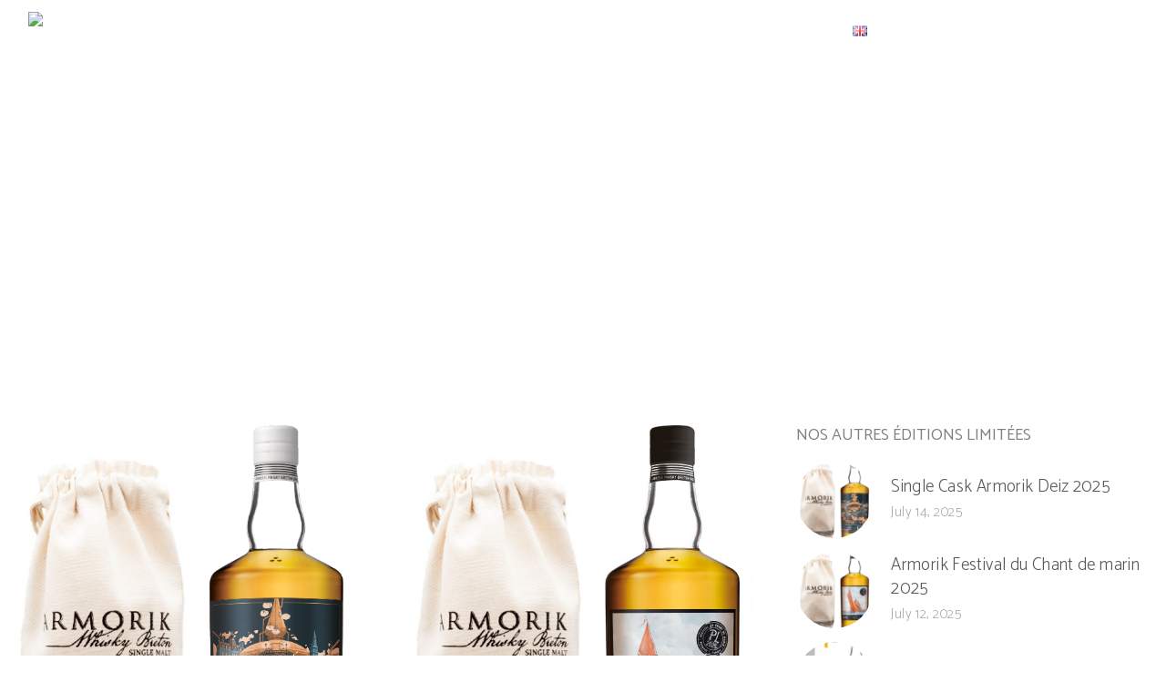

--- FILE ---
content_type: text/html; charset=UTF-8
request_url: https://armorik.bzh/en/category/limited-editions/
body_size: 30060
content:
<!DOCTYPE html>
<html lang="en-GB"
	prefix="og: https://ogp.me/ns#" >
<head>
    
        <meta charset="UTF-8"/>
        <meta name="format-detection" content="telephone=no">
        <link rel="profile" href="http://gmpg.org/xfn/11"/>
        
                <meta name="viewport" content="width=device-width,initial-scale=1,user-scalable=no">
        <title>limited editions | Armorik, le whisky breton</title>
<script type="application/javascript">var eltdfAjaxUrl = "https://armorik.bzh/wp-admin/admin-ajax.php"</script>
		<!-- All in One SEO 4.1.1.2 -->
		<meta name="robots" content="noindex, max-snippet:-1, max-image-preview:large, max-video-preview:-1"/>
		<link rel="canonical" href="https://armorik.bzh/en/category/limited-editions/" />
		<link rel="next" href="https://armorik.bzh/en/category/limited-editions/page/2/" />
		<script type="application/ld+json" class="aioseo-schema">
			{"@context":"https:\/\/schema.org","@graph":[{"@type":"WebSite","@id":"https:\/\/armorik.bzh\/#website","url":"https:\/\/armorik.bzh\/","name":"Armorik, le whisky breton","description":"premier whisky fran\u00e7ais","publisher":{"@id":"https:\/\/armorik.bzh\/#organization"}},{"@type":"Organization","@id":"https:\/\/armorik.bzh\/#organization","name":"Armorik, le whisky breton","url":"https:\/\/armorik.bzh\/"},{"@type":"BreadcrumbList","@id":"https:\/\/armorik.bzh\/en\/category\/limited-editions\/#breadcrumblist","itemListElement":[{"@type":"ListItem","@id":"https:\/\/armorik.bzh\/#listItem","position":"1","item":{"@id":"https:\/\/armorik.bzh\/#item","name":"Home","description":"Discover Armorik : the first French whisky, the first Breton whisky","url":"https:\/\/armorik.bzh\/"},"nextItem":"https:\/\/armorik.bzh\/en\/category\/limited-editions\/#listItem"},{"@type":"ListItem","@id":"https:\/\/armorik.bzh\/en\/category\/limited-editions\/#listItem","position":"2","item":{"@id":"https:\/\/armorik.bzh\/en\/category\/limited-editions\/#item","name":"limited editions","url":"https:\/\/armorik.bzh\/en\/category\/limited-editions\/"},"previousItem":"https:\/\/armorik.bzh\/#listItem"}]},{"@type":"CollectionPage","@id":"https:\/\/armorik.bzh\/en\/category\/limited-editions\/#collectionpage","url":"https:\/\/armorik.bzh\/en\/category\/limited-editions\/","name":"limited editions | Armorik, le whisky breton","inLanguage":"en-GB","isPartOf":{"@id":"https:\/\/armorik.bzh\/#website"},"breadcrumb":{"@id":"https:\/\/armorik.bzh\/en\/category\/limited-editions\/#breadcrumblist"}}]}
		</script>
		<!-- All in One SEO -->

<link rel='dns-prefetch' href='//maps.googleapis.com' />
<link rel='dns-prefetch' href='//maxcdn.bootstrapcdn.com' />
<link rel='dns-prefetch' href='//fonts.googleapis.com' />
<link rel='dns-prefetch' href='//s.w.org' />
<link rel="alternate" type="application/rss+xml" title="Armorik, le whisky breton &raquo; Feed" href="https://armorik.bzh/en/feed/" />
<link rel="alternate" type="application/rss+xml" title="Armorik, le whisky breton &raquo; Comments Feed" href="https://armorik.bzh/en/comments/feed/" />
<link rel="alternate" type="application/rss+xml" title="Armorik, le whisky breton &raquo; limited editions Category Feed" href="https://armorik.bzh/en/category/limited-editions/feed/" />
<script type="text/javascript">
window._wpemojiSettings = {"baseUrl":"https:\/\/s.w.org\/images\/core\/emoji\/14.0.0\/72x72\/","ext":".png","svgUrl":"https:\/\/s.w.org\/images\/core\/emoji\/14.0.0\/svg\/","svgExt":".svg","source":{"concatemoji":"https:\/\/armorik.bzh\/wp-includes\/js\/wp-emoji-release.min.js?ver=6.0.11"}};
/*! This file is auto-generated */
!function(e,a,t){var n,r,o,i=a.createElement("canvas"),p=i.getContext&&i.getContext("2d");function s(e,t){var a=String.fromCharCode,e=(p.clearRect(0,0,i.width,i.height),p.fillText(a.apply(this,e),0,0),i.toDataURL());return p.clearRect(0,0,i.width,i.height),p.fillText(a.apply(this,t),0,0),e===i.toDataURL()}function c(e){var t=a.createElement("script");t.src=e,t.defer=t.type="text/javascript",a.getElementsByTagName("head")[0].appendChild(t)}for(o=Array("flag","emoji"),t.supports={everything:!0,everythingExceptFlag:!0},r=0;r<o.length;r++)t.supports[o[r]]=function(e){if(!p||!p.fillText)return!1;switch(p.textBaseline="top",p.font="600 32px Arial",e){case"flag":return s([127987,65039,8205,9895,65039],[127987,65039,8203,9895,65039])?!1:!s([55356,56826,55356,56819],[55356,56826,8203,55356,56819])&&!s([55356,57332,56128,56423,56128,56418,56128,56421,56128,56430,56128,56423,56128,56447],[55356,57332,8203,56128,56423,8203,56128,56418,8203,56128,56421,8203,56128,56430,8203,56128,56423,8203,56128,56447]);case"emoji":return!s([129777,127995,8205,129778,127999],[129777,127995,8203,129778,127999])}return!1}(o[r]),t.supports.everything=t.supports.everything&&t.supports[o[r]],"flag"!==o[r]&&(t.supports.everythingExceptFlag=t.supports.everythingExceptFlag&&t.supports[o[r]]);t.supports.everythingExceptFlag=t.supports.everythingExceptFlag&&!t.supports.flag,t.DOMReady=!1,t.readyCallback=function(){t.DOMReady=!0},t.supports.everything||(n=function(){t.readyCallback()},a.addEventListener?(a.addEventListener("DOMContentLoaded",n,!1),e.addEventListener("load",n,!1)):(e.attachEvent("onload",n),a.attachEvent("onreadystatechange",function(){"complete"===a.readyState&&t.readyCallback()})),(e=t.source||{}).concatemoji?c(e.concatemoji):e.wpemoji&&e.twemoji&&(c(e.twemoji),c(e.wpemoji)))}(window,document,window._wpemojiSettings);
</script>
<style type="text/css">
img.wp-smiley,
img.emoji {
	display: inline !important;
	border: none !important;
	box-shadow: none !important;
	height: 1em !important;
	width: 1em !important;
	margin: 0 0.07em !important;
	vertical-align: -0.1em !important;
	background: none !important;
	padding: 0 !important;
}
</style>
	<link rel='stylesheet' id='wc-block-style-css'  href='https://armorik.bzh/wp-content/plugins/woocommerce/assets/css/blocks/style.css?ver=3.6.7' type='text/css' media='all' />
<link rel='stylesheet' id='contact-form-7-css'  href='https://armorik.bzh/wp-content/plugins/contact-form-7/includes/css/styles.css?ver=5.4.1' type='text/css' media='all' />
<link rel='stylesheet' id='wpa-css-css'  href='https://armorik.bzh/wp-content/plugins/honeypot/includes/css/wpa.css?ver=2.0.1' type='text/css' media='all' />
<link rel='stylesheet' id='rs-plugin-settings-css'  href='https://armorik.bzh/wp-content/plugins/revslider/public/assets/css/settings.css?ver=5.4.8.3' type='text/css' media='all' />
<style id='rs-plugin-settings-inline-css' type='text/css'>
#rs-demo-id {}
</style>
<link rel='stylesheet' id='custom-style-main-uuyt-css'  href='https://armorik.bzh/wp-content/plugins/woocommerce-variation-options-pro//assets/css/phoen_main_css.css?ver=6.0.11' type='text/css' media='all' />
<link rel='stylesheet' id='custom-style-spectrum-css'  href='https://armorik.bzh/wp-content/plugins/woocommerce-variation-options-pro//assets/css/spectrum.css?ver=6.0.11' type='text/css' media='all' />
<link rel='stylesheet' id='custom-style-rangeslider-css'  href='https://armorik.bzh/wp-content/plugins/woocommerce-variation-options-pro/assets/css/nouislider.min.css?ver=6.0.11' type='text/css' media='all' />
<link rel='stylesheet' id='fafa-icon-css'  href='https://maxcdn.bootstrapcdn.com/font-awesome/4.7.0/css/font-awesome.min.css?ver=6.0.11' type='text/css' media='all' />
<link rel='stylesheet' id='custom-style-jquery-ui-css'  href='https://armorik.bzh/wp-content/plugins/woocommerce-variation-options-pro//assets/css/admin_jquery_css_backend.css?ver=6.0.11' type='text/css' media='all' />
<link rel='stylesheet' id='custom-style-datetimepicker-css'  href='https://armorik.bzh/wp-content/plugins/woocommerce-variation-options-pro//assets/css/datetimepicker.css?ver=6.0.11' type='text/css' media='all' />
<style id='woocommerce-inline-inline-css' type='text/css'>
.woocommerce form .form-row .required { visibility: visible; }
</style>
<link rel='stylesheet' id='vino-elated-default-style-css'  href='https://armorik.bzh/wp-content/themes/vino/style.css?ver=6.0.11' type='text/css' media='all' />
<link rel='stylesheet' id='vino-elated-handle-child-style-css'  href='https://armorik.bzh/wp-content/themes/vino-child/style.css?ver=6.0.11' type='text/css' media='all' />
<link rel='stylesheet' id='vino-elated-modules-css'  href='https://armorik.bzh/wp-content/themes/vino/assets/css/modules.min.css?ver=6.0.11' type='text/css' media='all' />
<style id='vino-elated-modules-inline-css' type='text/css'>
body:not(.page-template-coming-soon-page) .eltdf-smooth-transition-loader { display: none !important;}
.page-template-coming-soon-page .eltdf-smooth-transition-loader .eltdf-vino-spinner {top: -47px; left: -1px;}

body.home header.eltdf-page-header .eltdf-logo-wrapper {
    display: none;
}



a.eltdf-btn.eltdf-btn-huge.eltdf-btn-outline.eltdf-btn-custom-hover-bg.eltdf-btn-custom-border-hover.eltdf-btn-custom-hover-color {
   background-color:rgba(255,255,255,0.2);
    color: #fff !important;
text-shadow: 1px 1px 15px #000;
}


a.eltdf-btn.eltdf-btn-huge.eltdf-btn-outline.eltdf-btn-custom-hover-bg.eltdf-btn-custom-border-hover.eltdf-btn-custom-hover-color:hover {
    
    color: #6a4903 !important;
text-shadow: none;
}




div#texte-david p {
 
 
}


span.eltdf-post-info-author, span.eltdf-post-info-comments-holder, span.eltdf-blog-like, span.eltdf-post-info-category, span.eltdf-post-info-date.entry-date.published.updated:after {
    display: none !important;
}


p.eltdf-post-excerpt {
    text-align: justify;
}

.eltdf-blog-holder article .eltdf-post-image {width:100%;}

img.attachment-full.size-full.wp-post-image {
    margin: 0 auto;
}

article {
    border-bottom: 1px solid;
}



</style>
<link rel='stylesheet' id='eltdf-font_awesome-css'  href='https://armorik.bzh/wp-content/themes/vino/assets/css/font-awesome/css/font-awesome.min.css?ver=6.0.11' type='text/css' media='all' />
<link rel='stylesheet' id='eltdf-font_elegant-css'  href='https://armorik.bzh/wp-content/themes/vino/assets/css/elegant-icons/style.min.css?ver=6.0.11' type='text/css' media='all' />
<link rel='stylesheet' id='eltdf-ion_icons-css'  href='https://armorik.bzh/wp-content/themes/vino/assets/css/ion-icons/css/ionicons.min.css?ver=6.0.11' type='text/css' media='all' />
<link rel='stylesheet' id='eltdf-linea_icons-css'  href='https://armorik.bzh/wp-content/themes/vino/assets/css/linea-icons/style.css?ver=6.0.11' type='text/css' media='all' />
<link rel='stylesheet' id='eltdf-linear_icons-css'  href='https://armorik.bzh/wp-content/themes/vino/assets/css/linear-icons/style.css?ver=6.0.11' type='text/css' media='all' />
<link rel='stylesheet' id='eltdf-dripicons-css'  href='https://armorik.bzh/wp-content/themes/vino/assets/css/dripicons/dripicons.css?ver=6.0.11' type='text/css' media='all' />
<link rel='stylesheet' id='mediaelement-css'  href='https://armorik.bzh/wp-includes/js/mediaelement/mediaelementplayer-legacy.min.css?ver=4.2.16' type='text/css' media='all' />
<link rel='stylesheet' id='wp-mediaelement-css'  href='https://armorik.bzh/wp-includes/js/mediaelement/wp-mediaelement.min.css?ver=6.0.11' type='text/css' media='all' />
<link rel='stylesheet' id='vino-elated-modules-responsive-css'  href='https://armorik.bzh/wp-content/themes/vino/assets/css/modules-responsive.min.css?ver=6.0.11' type='text/css' media='all' />
<link rel='stylesheet' id='vino-elated-style-dynamic-responsive-css'  href='https://armorik.bzh/wp-content/themes/vino/assets/css/style_dynamic_responsive.css?ver=1661243225' type='text/css' media='all' />
<link rel='stylesheet' id='vino-elated-style-dynamic-css'  href='https://armorik.bzh/wp-content/themes/vino/assets/css/style_dynamic.css?ver=1661243225' type='text/css' media='all' />
<link rel='stylesheet' id='js_composer_front-css'  href='https://armorik.bzh/wp-content/plugins/js_composer/assets/css/js_composer.min.css?ver=5.7' type='text/css' media='all' />
<link rel='stylesheet' id='vino-elated-google-fonts-css'  href='https://fonts.googleapis.com/css?family=Catamaran%3A100%2C300%2C400%2C400italic%2C500%2C900%2C900italic%3B%7CCinzel%3A100%2C300%2C400%2C400italic%2C500%2C900%2C900italic%3B%7COld+Standard+TT%3A100%2C300%2C400%2C400italic%2C500%2C900%2C900italic%3B%7CMeddon%3A100%2C300%2C400%2C400italic%2C500%2C900%2C900italic%3B%7CCatamaran%3A100%2C300%2C400%2C400italic%2C500%2C900%2C900italic%3B%7COld+Standard+TT%3A100%2C300%2C400%2C400italic%2C500%2C900%2C900italic%3B%7CUbuntu%3A100%2C300%2C400%2C400italic%2C500%2C900%2C900italic%3B&#038;subset=latin-ext&#038;ver=1.0.0' type='text/css' media='all' />
<link rel='stylesheet' id='newsletter-css'  href='https://armorik.bzh/wp-content/plugins/newsletter/style.css?ver=7.1.4' type='text/css' media='all' />
<script type='text/javascript' src='https://armorik.bzh/wp-includes/js/jquery/jquery.min.js?ver=3.6.0' id='jquery-core-js'></script>
<script type='text/javascript' src='https://armorik.bzh/wp-includes/js/jquery/jquery-migrate.min.js?ver=3.3.2' id='jquery-migrate-js'></script>
<script type='text/javascript' src='https://armorik.bzh/wp-content/plugins/revslider/public/assets/js/jquery.themepunch.tools.min.js?ver=5.4.8.3' id='tp-tools-js'></script>
<script type='text/javascript' src='https://armorik.bzh/wp-content/plugins/revslider/public/assets/js/jquery.themepunch.revolution.min.js?ver=5.4.8.3' id='revmin-js'></script>
<script type='text/javascript' src='https://armorik.bzh/wp-content/plugins/woocommerce-variation-options-pro//assets/js/admin.js?ver=6.0.11' id='phoen-variation-options-js-js'></script>
<script type='text/javascript' src='https://armorik.bzh/wp-content/plugins/woocommerce-variation-options-pro//assets/js/spectrum.js?ver=6.0.11' id='custom-script-spectrum-js'></script>
<script type='text/javascript' src='https://armorik.bzh/wp-content/plugins/woocommerce-variation-options-pro//assets/js/nouislider.min.js?ver=6.0.11' id='custom-script-rangeslider-js'></script>
<script type='text/javascript' src='https://armorik.bzh/wp-content/plugins/woocommerce-variation-options-pro//assets/js/wNumb.js?ver=6.0.11' id='custom-script-wNumb-js'></script>
<script type='text/javascript' src='https://armorik.bzh/wp-content/plugins/woocommerce-variation-options-pro//assets/js/jquery-ui.js?ver=6.0.11' id='custom-script-jquery-ui-js'></script>
<script type='text/javascript' src='https://armorik.bzh/wp-content/plugins/woocommerce-variation-options-pro/assets/js/datetimepicker.js?ver=6.0.11' id='custom-script-datetimepicker-js'></script>
<script type='text/javascript' src='https://armorik.bzh/wp-content/plugins/woocommerce/assets/js/jquery-blockui/jquery.blockUI.min.js?ver=2.70' id='jquery-blockui-js'></script>
<script type='text/javascript' id='wc-add-to-cart-js-extra'>
/* <![CDATA[ */
var wc_add_to_cart_params = {"ajax_url":"\/wp-admin\/admin-ajax.php","wc_ajax_url":"\/?wc-ajax=%%endpoint%%","i18n_view_cart":"View basket","cart_url":"https:\/\/armorik.bzh\/panier\/","is_cart":"","cart_redirect_after_add":"no"};
/* ]]> */
</script>
<script type='text/javascript' src='https://armorik.bzh/wp-content/plugins/woocommerce/assets/js/frontend/add-to-cart.min.js?ver=3.6.7' id='wc-add-to-cart-js'></script>
<script type='text/javascript' src='https://armorik.bzh/wp-content/plugins/js_composer/assets/js/vendors/woocommerce-add-to-cart.js?ver=5.7' id='vc_woocommerce-add-to-cart-js-js'></script>
<link rel="https://api.w.org/" href="https://armorik.bzh/wp-json/" /><link rel="alternate" type="application/json" href="https://armorik.bzh/wp-json/wp/v2/categories/97" /><link rel="EditURI" type="application/rsd+xml" title="RSD" href="https://armorik.bzh/xmlrpc.php?rsd" />
<link rel="wlwmanifest" type="application/wlwmanifest+xml" href="https://armorik.bzh/wp-includes/wlwmanifest.xml" /> 
<meta name="generator" content="WordPress 6.0.11" />
<meta name="generator" content="WooCommerce 3.6.7" />

		<!-- GA Google Analytics @ https://m0n.co/ga -->
		<script>
			(function(i,s,o,g,r,a,m){i['GoogleAnalyticsObject']=r;i[r]=i[r]||function(){
			(i[r].q=i[r].q||[]).push(arguments)},i[r].l=1*new Date();a=s.createElement(o),
			m=s.getElementsByTagName(o)[0];a.async=1;a.src=g;m.parentNode.insertBefore(a,m)
			})(window,document,'script','https://www.google-analytics.com/analytics.js','ga');
			ga('create', 'UA-157876141-1', 'auto');
			ga('set', 'forceSSL', true);
			ga('send', 'pageview');
		</script>

	<link rel="alternate" type="application/rss+xml" title="Armorik, le whisky breton GeoRSS-Feed" href="https://armorik.bzh/wp-content/plugins/leaflet-maps-marker/leaflet-georss.php?layer=all" />
<script type="text/javascript"> 

/**  all layers have to be in this global array - in further process each map will have something like vectorM[map_ol3js_n][layer_n] */
var vectorM = [[]];


/** put translations from PHP/mo to JavaScript */
var translations = [];

/** global GET-Parameters */
var HTTP_GET_VARS = [];

</script><!-- OSM plugin V5.5: did not add geo meta tags. --> 
				<style>
				
					.product-option-div h3 {margin-bottom: 0;}
					.product-option-div .option_des p {font-size: 13px!important; word-break: break-all;}
					
				</style>
				<script>
				
				jQuery( document ).ready( function($) {
					
					/* jQuery('.variations select').val('');
					
					jQuery(".variation_id").val(''); */
					
					
					
					main_col();
					
					var variation_id=0;
					
					//setTimeout(main_col, 100);
					
					jQuery(".reset_variations,.variations select").on('change',function(){
						setTimeout(main_col, 100);
					});
						
							
					function main_col () {
						
						 variation_id = jQuery(".variation_id").val();
						 
						// alert(variation_id);
						 
						 jQuery('#product-options-total').html( '' );
						 
						if(variation_id!=='' && variation_id !==undefined && variation_id !==0){
							jQuery('.phoen_kmte').each(function(){
								if(jQuery(this).hasClass('phoen_new_'+variation_id)){
									
									jQuery(this).css('display','block');
									
									jQuery(this).trigger( 'show_options_final_total' );
									
								}else{
									jQuery(this).css('display','none');
								}
							});
						}else{
							
							jQuery('.phoen_kmte').each(function(){
								jQuery(this).css('display','none');
							});
						}	
					}
					
					
					(function(){
							
						var i=0;
						
						$('.phoen_main_add_cart').each( function() {
							
							if($(this).hasClass('custom_raio')){
								
								var fb_name=$(this).attr('name');
								var val_phoen=$("input[name='"+fb_name+"']:checked").val();
								
								if (val_phoen != '' && val_phoen != undefined ) {
									$(this).removeClass("phoen_main_add_cart");
								}else{
									jQuery(".woocommerce div.product form.cart .single_add_to_cart_button").prop("disabled",true);	
								}
								
							}else if($(this).hasClass('custom_checkbox')){
								
								if($(this).hasClass("phoen_custom_options_"+i+"")){
									var val_phoen=$("input:checkbox.phoen_custom_options_"+i+":checked").length;
									if (val_phoen > 0 && val_phoen != undefined ) {
										$(".phoen_custom_options_"+i+"").each(function (){
											
											$(this).removeClass("phoen_main_add_cart");
											
										});	
									}else{
										jQuery(".woocommerce div.product form.cart .single_add_to_cart_button").prop("disabled",true);	
									}
									
								}
								
							}else if($(this).hasClass('custom_field') || $(this).hasClass('custom_textarea') || $(this).hasClass('custom_file')){
								var new_main='';
								if($(this).hasClass("text_custom_"+i+"")){
									
									
									$(".text_custom_"+i+"").each(function(){
										if($(this).val() !==''){
											 new_main=$(this).val();
										}
									})
																		
									if (new_main !=='' && new_main != undefined ) {
										$(".text_custom_"+i+"").each(function (){
											
											$(this).removeClass("phoen_main_add_cart");
											
										});	
									}else{
										jQuery(".woocommerce div.product form.cart .single_add_to_cart_button").prop("disabled",true);	
									}
									
								}
								
							}else{
								if($(this).val() === ''){
									jQuery(".woocommerce div.product form.cart .single_add_to_cart_button").prop("disabled",true);	
								}else{
									$(this).removeClass("phoen_main_add_cart");
								}
							}
							
								i++;
						});
								
						
						var option_total = 0;

						var product_price = $(this).find( '#product-options-total' ).data( 'product-price' );
						
						if(typeof product_price == 'undefined' )
						{
							
							var product_price = $( '#product-options-total' ).attr( 'product-price' );
						
						}
						 
						product_price = parseFloat( product_price ); 
						  
						var product_total_price = 0;
						
						var final_total = 0;
						//custom_options_range-picker-title phoen_sstdcbmm phoen-variation-options custom_range
						$('.phoen-variation-options').each( function() {
							
							//alert('85yy');
							
							var option_price = 0;
							
							var value_entered =  $(this).val();
							
							if( $(this).is('.custom_field') )
							{
								
								if( value_entered != '' )
								{
									
									option_price = $(this).attr('data-price');
									
								}
								
							}
							else if( $(this).is('.custom_textarea') )
							{
								
								if( value_entered != '' )
								{
									
									option_price = $(this).attr('data-price');
									
								}
								
							}
							else if( $(this).is('.custom_checkbox') )
							{
								
								if ( $(this).is(':checked') )
								{
									
									option_price = $(this).attr('data-price');
									
								}
								
							}
							else if( $(this).is('.custom_raio') )
							{
								
								if ( $(this).is(':checked') )
								{
									
									option_price = $(this).attr('data-price');
									
								}
								
							}
							else if( $(this).is('.custom_select') )
							{
								if( value_entered != '' )
								{
									
									option_price = $(this).find('option:selected').attr('data-price');
								}
								
							}
							else if( $(this).is('.custom_quantity') )
							{
								
								if( value_entered != '' )
								{
									
									option_price =  $(this).attr('data-price') * value_entered;
									
								}
								
							}
							else if( $(this).is('.custom_range') )
							{
								if( value_entered != '' )
								{
									
									if($(this).attr('data-range') === "fixed"){
										
										option_price =  $(this).attr('data-price');
										
									}else{
										
										option_price =  $(this).attr('data-price') * value_entered;
										
									}
									
								}
								
							}
							else
							{
								
								if( value_entered != '' )
								{
									
									option_price = $(this).attr('data-price');
									
								}
								
							}
							
							if(value_entered != '' && option_price != 0)
							{
								
								option_total = parseFloat( option_total ) + parseFloat( option_price );
								
							}
							
						});
												
						var qty_div = $('.qty');

						if ( qty_div.length){
							var qty = qty_div.val();
						}else{
							var qty = 1;
						}
						
						//var qty = $('.qty').val();
						
						if ( option_total != 0 && qty > 0 ) {
							
							option_total = option_total * qty;
							
							option_total = option_total.toFixed(2); 
							
							option_total = parseFloat( option_total ); 
							
							if ( product_price ) {

								product_total_price = product_price * qty;
								
								product_total_price = product_total_price.toFixed(2); 
								
								product_total_price = parseFloat( product_total_price ); 
								
							}
														
							final_total = option_total + product_total_price;
							
							final_total = final_total.toFixed(2); 
														
														var decimale_separator = ',';
							
							if(decimale_separator != '.'){
								
								option_total = option_total.toString();
								
								option_total = option_total.replace('.',decimale_separator);
								
								final_total = final_total.replace('.',decimale_separator);
							}

							html = '';
							
							if(woocommerce_custom_options_params.show_op == 1)
							{
								
								html = html + '<dl class="product-options-price phoen_belo_head"><dt> ' + woocommerce_custom_options_params.op_show + '</dt><dd><strong><span class="amount">' + woocommerce_custom_options_params.currency_symbol+option_total + '</span></strong></dd>';
							
							}
							
							if ( final_total ) {
								
								if(woocommerce_custom_options_params.show_ft == 1)
								{
									
									html = html + '<dt>' + woocommerce_custom_options_params.ft_show + '</dt><dd><strong><span class="amount">' + woocommerce_custom_options_params.currency_symbol+final_total + '</span></strong></dd>';
								
								}

							}

							html = html + '</dl>';

							$('#product-options-total').html( html );
								
						} else {
							
							$('#product-options-total').html( '' );
						}
							
					})();
					
					
					$(this).on( 'show_options_final_total', function() {
						//alert(8875);
						
						var i=0;
						//alert(variation_id);
						$('.phoen_main_add_cart').each( function() {
							
							if($(this).hasClass('custom_raio')){
								
								var fb_name=$(this).attr('name');
								var val_phoen=$("input[name='"+fb_name+"']:checked").val();
								
								if (val_phoen != '' && val_phoen != undefined ) {
									$(this).removeClass("phoen_main_add_cart");
								}else{
									jQuery(".woocommerce div.product form.cart .single_add_to_cart_button").prop("disabled",true);	
								}
								
							}else if($(this).hasClass('custom_checkbox') ){
								
								if($(this).hasClass("phoen_custom_options_"+i+"")){
									var val_phoen=$("input:checkbox.phoen_custom_options_"+i+":checked").length;
									
									if (val_phoen > 0 && val_phoen != undefined ) {
										$(".phoen_custom_options_"+i+"").each(function (){
											
											$(this).removeClass("phoen_main_add_cart");
											
										});	
									}else{
										jQuery(".woocommerce div.product form.cart .single_add_to_cart_button").prop("disabled",true);	
									}
									
								}
								
							}else if($(this).hasClass('custom_field') || $(this).hasClass('custom_textarea') || $(this).hasClass('custom_file')){
								
								
								var new_main='';
								if($(this).hasClass("text_custom_"+i+"")){
									
									
									$(".text_custom_"+i+"").each(function(){
										if($(this).val() !==''){
											 new_main=$(this).val();
										}
									})
									if (new_main !=='' && new_main != undefined ) {
										$(".text_custom_"+i+"").each(function (){
											
											$(this).removeClass("phoen_main_add_cart");
											
										});	
									}else{
										jQuery(".woocommerce div.product form.cart .single_add_to_cart_button").prop("disabled",true);	
									}
									
								}
								
							} else{
								if($(this).val() === ''){
									jQuery(".woocommerce div.product form.cart .single_add_to_cart_button").prop("disabled",true);	
								}else{
									$(this).removeClass("phoen_main_add_cart");
								}
							}
							
								i++;
						});
						
						var i=0;
						var val_phoen='';
						$('.phoen_sstdcbmm').each( function() {
							
								if($(this).hasClass('custom_raio')){
									var fb_name=$(this).attr('name');
									
									var val_phoen=$("input[name='"+fb_name+"']:checked").val();
									
									if ( val_phoen === '' && val_phoen == undefined) {	
										$(this).addClass("phoen_main_add_cart");
									}
										
								}else if($(this).hasClass('custom_checkbox')){
									
									if($(this).hasClass("phoen_custom_options_"+i+"")){
										var val_phoen=$("input:checkbox.phoen_custom_options_"+i+":checked").length;
										
										if (val_phoen > 0 && val_phoen != undefined ) { }
										else{
											$(".phoen_custom_options_"+i+"").each(function (){
												
												$(this).addClass("phoen_main_add_cart");
												
											});	
										}
										
									}
										
							}else if($(this).hasClass('custom_field') || $(this).hasClass('custom_textarea') || $(this).hasClass('custom_file')){
								var new_main='';
								if($(this).hasClass("text_custom_"+i+"")){
									
									$(".text_custom_"+i+"").each(function(){
										if($(this).val() !==''){
											 new_main=$(this).val();
										}
									})
																		
									if (new_main !=='' && new_main != undefined ) {}else{
										$(".text_custom_"+i+"").each(function (){
											
											$(this).addClass("phoen_main_add_cart");
											
										});	
									}
									
								}
								
							}else{
								if($(this).val() === ''){
									
									$(this).addClass("phoen_main_add_cart");	
									
								}
								}
								i++;
						});
						
						var phoen_class_length =jQuery('.phoen_main_add_cart').length;
												
						if(phoen_class_length===0){
							
							jQuery(".woocommerce div.product form.cart .single_add_to_cart_button").prop("disabled",false);	
							
						}
										
						var option_total = 0;
						
						var product_price = $(this).find( '#product-options-total' ).data( 'product-price' );
						
						if(typeof product_price == 'undefined' )
						{
							
							var product_price = $( '#product-options-total' ).attr( 'product-price' );
							
						}
						
						product_price = parseFloat( product_price ); 
												
						var product_total_price = 0;
						
						var final_total = 0;
						
						if(variation_id !=='' && variation_id !==undefined && variation_id !== 0){
							
							$('.phoen_new_'+variation_id+' .phoen-variation-options').each( function() {
							
									var option_price = 0;
									
									var value_entered =  $(this).val();
							
									if( $(this).is('.custom_field') )
									{
										
										if( value_entered != '' )
										{
											
											option_price = $(this).attr('data-price');
											
										}
										
									}
									else if( $(this).is('.custom_textarea') )
									{
										
										if( value_entered != '' )
										{
											
											option_price = $(this).attr('data-price');
											
										}
										
									}
									else if( $(this).is('.custom_checkbox') )
									{
										
										if ( $(this).is(':checked') )
										{
											
											option_price = $(this).attr('data-price');
											
										}
										
									}
									else if( $(this).is('.custom_raio') )
									{
										
										if ( $(this).is(':checked') )
										{
											
											option_price = $(this).attr('data-price');
											
										}
										
									}
									else if( $(this).is('.custom_select') )
									{
										if( value_entered != '' )
										{
											
											option_price = $(this).find('option:selected').attr('data-price');
											
										}
										
									}
									else if( $(this).is('.custom_range') )
									{
									
										if( value_entered != '' )
										{
											if($(this).attr('data-range') === "fixed"){
												
												option_price =  $(this).attr('data-price');
												
											}else{
												
												option_price =  $(this).attr('data-price') * value_entered;
												
											}
											
										}
										
									}
									
									else if( $(this).is('.custom_quantity') )
									{
										
										if( value_entered != '' )
										{
											option_price =  $(this).attr('data-price') * value_entered;
											
										}
										
									}
									else
									{
										
										if( value_entered != '' )
										{
											
											option_price = $(this).attr('data-price');
											
										}
										
									}
									
									if(value_entered != '' && option_price != 0)
									{
										
										option_total = parseFloat( option_total ) + parseFloat( option_price );
										
									}
									
								});
								var qty_div = $('.qty');

						if ( qty_div.length){
							var qty = qty_div.val();
						}else{
							var qty = 1;
						}
						if ( option_total != 0 && qty > 0 ) {
							
							option_total = option_total * qty;
							
							option_total = option_total.toFixed(2); 
							
							option_total = parseFloat( option_total ); 
							
							//console.log( product_price );

							if ( product_price ) {

								product_total_price = product_price * qty;
								
								product_total_price = product_total_price.toFixed(2); 
								
								product_total_price = parseFloat( product_total_price ); 
								
								//alert( product_total_price );

							}
							
							//alert( option_total+'--'+product_price );
							
							final_total = option_total + product_total_price;
							
							final_total = final_total.toFixed(2); 
							
													
							
														var decimale_separator = ',';
							
							if(decimale_separator != '.'){
								
								option_total = option_total.toString();
								
								option_total = option_total.replace('.',decimale_separator);
								
								final_total = final_total.replace('.',decimale_separator);
							}
							
							
							
							//setTimeout(function(){  }, 1000);
							
							html = '';
							
							if(woocommerce_custom_options_params.show_op == 1)
							{
								
								html = html + '<dl class="product-options-price phoen_belo_head"><dt> ' + woocommerce_custom_options_params.op_show + '</dt><dd><strong><span class="amount">' + woocommerce_custom_options_params.currency_symbol+option_total + '</span></strong></dd>';
							
							}
							
							if ( final_total ) {
								
								if(woocommerce_custom_options_params.show_ft == 1)
								{
									
									html = html + '<dt>' + woocommerce_custom_options_params.ft_show + '</dt><dd><strong><span class="amount">' + woocommerce_custom_options_params.currency_symbol+final_total + '</span></strong></dd>';
								
								}

							}

							html = html + '</dl>';

							$('#product-options-total').html( html );
								
							} else {
								
								$('#product-options-total').html( '' );
							}
								
								
						}
						
					});
					
				});
				
				</script>
            <link rel="alternate" href="https://armorik.bzh/category/editions-limitees/" hreflang="fr" />
<link rel="alternate" href="https://armorik.bzh/en/category/limited-editions/" hreflang="en" />
<link rel="alternate" href="https://armorik.bzh/de/category/limitierte-auflagen/" hreflang="de" />
<link rel="alternate" href="https://armorik.bzh/bz/category/hon-heuliadou-termenet/" hreflang="bz" />
	<noscript><style>.woocommerce-product-gallery{ opacity: 1 !important; }</style></noscript>
	<meta name="generator" content="Powered by WPBakery Page Builder - drag and drop page builder for WordPress."/>
<!--[if lte IE 9]><link rel="stylesheet" type="text/css" href="https://armorik.bzh/wp-content/plugins/js_composer/assets/css/vc_lte_ie9.min.css" media="screen"><![endif]--><meta name="generator" content="Powered by Slider Revolution 5.4.8.3 - responsive, Mobile-Friendly Slider Plugin for WordPress with comfortable drag and drop interface." />
<link rel="icon" href="https://armorik.bzh/wp-content/uploads/2020/09/favico-100x100.jpg" sizes="32x32" />
<link rel="icon" href="https://armorik.bzh/wp-content/uploads/2020/09/favico-300x300.jpg" sizes="192x192" />
<link rel="apple-touch-icon" href="https://armorik.bzh/wp-content/uploads/2020/09/favico-300x300.jpg" />
<meta name="msapplication-TileImage" content="https://armorik.bzh/wp-content/uploads/2020/09/favico-300x300.jpg" />
<script type="text/javascript">function setREVStartSize(e){									
						try{ e.c=jQuery(e.c);var i=jQuery(window).width(),t=9999,r=0,n=0,l=0,f=0,s=0,h=0;
							if(e.responsiveLevels&&(jQuery.each(e.responsiveLevels,function(e,f){f>i&&(t=r=f,l=e),i>f&&f>r&&(r=f,n=e)}),t>r&&(l=n)),f=e.gridheight[l]||e.gridheight[0]||e.gridheight,s=e.gridwidth[l]||e.gridwidth[0]||e.gridwidth,h=i/s,h=h>1?1:h,f=Math.round(h*f),"fullscreen"==e.sliderLayout){var u=(e.c.width(),jQuery(window).height());if(void 0!=e.fullScreenOffsetContainer){var c=e.fullScreenOffsetContainer.split(",");if (c) jQuery.each(c,function(e,i){u=jQuery(i).length>0?u-jQuery(i).outerHeight(!0):u}),e.fullScreenOffset.split("%").length>1&&void 0!=e.fullScreenOffset&&e.fullScreenOffset.length>0?u-=jQuery(window).height()*parseInt(e.fullScreenOffset,0)/100:void 0!=e.fullScreenOffset&&e.fullScreenOffset.length>0&&(u-=parseInt(e.fullScreenOffset,0))}f=u}else void 0!=e.minHeight&&f<e.minHeight&&(f=e.minHeight);e.c.closest(".rev_slider_wrapper").css({height:f})					
						}catch(d){console.log("Failure at Presize of Slider:"+d)}						
					};</script>
		<style type="text/css" id="wp-custom-css">
			


h1 {
    font-family: 'American Scribe' !important;
    font-size: 90px !important;
    font-weight: 100 !important;
	text-transform: inherit ;
	letter-spacing:0;
}


div#valeurs, div#valeurs h2, div#valeurs h4 {
     color:#fff;
}

div#valeurs li {color:#3a3a3a;}




.eltdf-page-header .eltdf-menu-area .eltdf-logo-wrapper a {
    max-height: 63px;
    padding-top: 10PX;
}



body.page-id-30076 .vc_column-inner {
    padding: 0 !important;
}



body.page-id-30076 .wpb_text_column {
    padding: 30px;
}



body.page-id-30076 .wpb_wrapper p {
    line-height: 20px;
	text-align:justify;
}


.text-whiskies-droite p {
    /* font-family: 'American Scribe' !important; */
    font-size: 20px;
    color: #fff;
    /* padding: 18px; */
    margin: 30px 0;
    /* line-height: 37px; */
    text-align: justify;
}

.eltdf-dark-header .eltdf-page-header > div:not(.eltdf-sticky-header) .eltdf-fullscreen-menu-opener:not(.eltdf-fm-opened) .eltdf-fm-lines .eltdf-fm-line, .eltdf-dark-header.eltdf-header-style-on-scroll .eltdf-page-header .eltdf-fullscreen-menu-opener:not(.eltdf-fm-opened) .eltdf-fm-lines .eltdf-fm-line, .eltdf-dark-header .eltdf-top-bar .eltdf-fullscreen-menu-opener:not(.eltdf-fm-opened) .eltdf-fm-lines .eltdf-fm-line {
    background-color: #fff !important;
}

.eltdf-drop-down .second .inner ul li a .item_outer .item_hover_icon {
   
    top: 0px; 
    transform: rotate(180deg);
}


div.text-whiskies-droite h2 {
    font-size: 40px;
    color: #fff;
  
}

div.text-whiskies-droite h3 {
    line-height: 25px;
    font-size: 25px;
    color: #fff;
    font-family: "Lato";
    text-transform: uppercase;
    margin: 0 !important;
}


.nezbouchefinale .vc_col-sm-4 p {
    font-size: 16px !important;
    text-align: center;
}

.eltdf-icon-list-holder p {
    color: #fff !important;
}

footer {display:block !important;}


.eltdf-footer-bottom-holder p, .eltdf-footer-bottom-holder a, .eltdf-footer-bottom-holder span {
    color: #fff !important;
}



img.image-colonne {
    max-width: 500px;
    width: 100%;
    display: block;
    margin: 0 auto;
}


a.eltdf-btn.eltdf-btn-large.eltdf-btn-solid.bouton-centre {
    display: block;
    margin: 0 auto;
    width: 100%;
    max-width: 250px;
    text-align: center;
}


.eltdf-row-type-parallax {
    background-size: cover !important;
}

.eltdf-mobile-logo-wrapper img {
    width: 100% !IMPORTANT;
    HEIGHT: auto !important;
    max-width: 200px;
    margin-top: 10px;
}


.eltdf-page-header .eltdf-sticky-header .eltdf-grid {
    height: 100%!important;
    width: 100% !important;
}


body.page-id-30112 .eltdf-title.eltdf-standard-type.eltdf-has-background.eltdf-content-center-alignment.eltdf-title-image-not-responsive.eltdf-title-custom-font-style {
    background-size: cover !important;
}



div#horaires-box h2 {
    color: #fff !important;
	font-size:30px !important;
}


table#tableau-horaire {
    width: 100%;
    max-width: 600px;
    color: #fff; 
	margin-bottom:30px;
}


table#tableau-horaire th, table#tableau-horaire, table#tableau-horaire tr, table#tableau-horaire td {
    
}


table tbody th {
    border: 0 !important;
}


.eltdf-mobile-logo-wrapper {
    padding-top: 15px;
}
img#img-equipe {
    max-width: 1200px;
    margin: 0 auto;
    display: block;
}

div#imge-terroir img{display:none !important;}

div.parallax-ligne-bouteille {
	padding-top:200px;
	padding-bottom:200px;
}


ul.horaire {
    padding-top: 27px;
}


.bouton-droite {float:right;}


.vc_row.wpb_row.vc_inner.vc_row-fluid.nezbouchefinale strong {
    font-weight: bold;
}

a.eltdf-btn.eltdf-btn-large.eltdf-btn-outline.bouton-centre {
    text-align: center;
    margin: 0 auto !important;
    max-width: 220px;
	width:100%;
    display: block;
}

div#telDistillerie {
    right: -20px;
    position: absolute;
    font-size: 30px;
    top: 30px;
}

div#text-8 p {
    margin: 11px 0 -5px 0 !important;
}

div#text-8 i {
    margin-top: 30px !important;
    display: block;
}

hr {
    /* border: 1px solid #f8f8f8; */
    /* color: #f8F8F8; */
    border: 0 !important;
    height: 1px !important;
    background-image: linear-gradient(to right, rgba(0, 0, 0, 0), rgba(0, 0, 0, 0.75), rgba(0, 0, 0, 0)) !important;
}



.wpgmp_filter_wrappers {
    width: 97% !important;
}

.wpgmp_pagination span.current {background-color:#8e8361 !important;}

.wpgmp_pagination  a:hover {background-color:#8e8361 !important;}

div.eltdf-breadcrumbs {display:none !important;}


.page-id-4719 #eltdf-back-to-top > span {
    border-color: #796d4b;
}
.page-id-4719 #eltdf-back-to-top > span  {   background-color: #796d4b !important;
}


body.blog h1.eltdf-title-text.entry-title {
	color:#fff;
}


.wpb_text_column.wpb_content_element.vc_custom_1561119818400 p {
    margin: 0 !important;
}


div#imge-terroir {
    display: none;
}



/*** RESPONSIVE ****/



@media all and (max-width: 600px)
{
	h1.eltdf-st-title, h1 {line-height:0.8em;font-size:70px !important;}
	
	.vc_custom_1562845337968
	
	{padding:0 !important;}
	
	div#espace-suppr-responsive, div.espace-suppr-responsive
	
	{display:none;}
	
	#colonne-texte-terroir {padding:10px !important;}
	
	div#imge-terroir
	{display:block !important ;}
	#rangee-terroir {background:none;}
	
	
body.page-id-30076 .wpb_text_column {
    padding: 20px 0;
}
	
	div#nav-bouteille {
    display: none;
}
	
	div#doublematuration {
    padding: 0 !important;
}
	
	
	
div.parallax-ligne-bouteille {
	padding-top:0px !important;
	padding-bottom:0px !important;
}
	
}


.eltdf-h-style-4 h1 {
    font-family: meddon;
    font-size: 75px;
    font-weight: 100;
    line-height: 1.2em;
    letter-spacing: 0;
    text-transform: initial;
    color: grey;
}

#distillerie p, #fabrication p, #produits p, #visite p, #actu p, #boutique p {
    color: #fff !important;
    font-size: 18px;
    font-weight: 500;
}

#contact {display:none;}


body.home header.eltdf-page-header .eltdf-logo-wrapper
{display:block !important;}


article.category-editions-limitees img {
    max-width: 400px;margin: 10px auto;
}
.eltdf-blog-single-navigation-inner.clearfix, .eltdf-related-posts-holder.clearfix {
    display: none;
}

.eltdf-related-posts-title h4 {
    display: none;
}

div#valeurs p {color:#333;}
div#valeurs li { color:#333 !important;}

h1 {letter-spacing:0 !important;}

div.text-whiskies-droite h2,div.text-whiskies-droite h2 strong, h2 {font-family:Catamaran,sans-serif;font-weight:500 !important;letter-spacing: 0.1em;}



body.blog .eltdf-full-width {
    padding-top: 100px;
}


.eltdf-main-menu>ul>li>a
{padding : 0 10px !important;}


.eltdf-title.eltdf-standard-type.eltdf-has-background.eltdf-has-parallax-background.eltdf-zoom-out.eltdf-content-center-alignment.eltdf-title-image-not-responsive.eltdf-title-custom-font-style {
    background-size: cover !important;
}

		</style>
		<noscript><style type="text/css"> .wpb_animate_when_almost_visible { opacity: 1; }</style></noscript>	  <link href="/fonts/fonts.css" rel="stylesheet" type="text/css" />
</head>
<body class="archive category category-limited-editions category-97 eltd-core-1.2 woocommerce-no-js vino child-child-ver-1.0.1 vino-ver-1.8.1 eltdf-smooth-page-transitions eltdf-mimic-ajax eltdf-grid-1300 eltdf-fade-push-text-right eltdf-header-standard eltdf-sticky-header-on-scroll-up eltdf-default-mobile-header eltdf-sticky-up-mobile-header eltdf-dropdown-animate-height eltdf-light-header eltdf-fullscreen-search eltdf-search-fade eltdf-side-menu-slide-from-right eltdf-woocommerce-columns-4 eltdf-woo-normal-space eltdf-woo-pl-info-below-image wpb-js-composer js-comp-ver-5.7 vc_responsive" itemscope itemtype="http://schema.org/WebPage">
    <section class="eltdf-side-menu right">
		<div class="eltdf-close-side-menu-holder">
		<div class="eltdf-close-side-menu-holder-inner">
			<a href="#" target="_self" class="eltdf-close-side-menu">
				<span class="eltdf-side-menu-lines">
					<span class="eltdf-side-menu-line eltdf-line-1"></span>
					<span class="eltdf-side-menu-line eltdf-line-2"></span>
			        <span class="eltdf-side-menu-line eltdf-line-3"></span>
				</span>
			</a>
		</div>
	</div>
	<div class="widget eltdf-separator-widget"><div class="eltdf-separator-holder clearfix  eltdf-separator-center eltdf-separator-normal">
	<div class="eltdf-separator" style="border-style: solid;margin-bottom: 10px"></div>
</div>
</div><div id="text-7" class="widget eltdf-sidearea widget_text">			<div class="textwidget"><p>&nbsp;</p>
<p><a href="http://xj72latatc.preview.infomaniak.website/wp-content/uploads/2019/05/logo-warenghem-transparent.png"><img loading="lazy" class="alignnone size-full wp-image-29972" src="http://xj72latatc.preview.infomaniak.website/wp-content/uploads/2019/05/logo-warenghem-transparent.png" alt="" width="400" height="177" srcset="https://armorik.bzh/wp-content/uploads/2019/05/logo-warenghem-transparent.png 400w, https://armorik.bzh/wp-content/uploads/2019/05/logo-warenghem-transparent-300x133.png 300w" sizes="(max-width: 400px) 100vw, 400px" /></a></p>
</div>
		</div><div class="widget eltdf-separator-widget"><div class="eltdf-separator-holder clearfix  eltdf-separator-center eltdf-separator-normal">
	<div class="eltdf-separator" style="border-style: solid;border-bottom-width: 1px;margin-top: 10px"></div>
</div>
</div><div id="text-12" class="widget eltdf-sidearea widget_text">			<div class="textwidget"><p>&nbsp;</p>
<p class="eltdf-il-text">+33(0)2 96 37 00 08</p>
<p>&nbsp;</p>
<hr />
<p>&nbsp;</p>
<p class="eltdf-il-text">Distillerie Warenghem &#8211; Route de Guingamp, Boutill, 22300 Lannion</p>
<p>&nbsp;</p>
<hr />
<p><a href="mailto:info@distillerie-warenghem.com"><br />
<i class="eltdf-icon-linea-icon icon-basic-mail "></i> </a></p>
<p class="eltdf-il-text">info@distillerie-warenghem.com</p>
<p>&nbsp;</p>
<p>&nbsp;</p>
<hr />
<p>&nbsp;</p>
<p>&nbsp;</p>
<p class="eltdf-il-text"><a href="https://xj72latatc.preview.infomaniak.website/en/how-to-find-us/">How to find us?</a></p>
<p>&nbsp;</p>
<p>&nbsp;</p>
<p class="eltdf-il-text">
<p>&nbsp;</p>
<div class="vc_empty_space" style="height: 24px;"></div>
</div>
		</div><div id="polylang-2" class="widget eltdf-sidearea widget_polylang"><ul>
	<li class="lang-item lang-item-66 lang-item-fr lang-item-first"><a lang="fr-FR" hreflang="fr-FR" href="https://armorik.bzh/category/editions-limitees/"><img src="[data-uri]" title="Français" alt="Français" width="16" height="11" /></a></li>
	<li class="lang-item lang-item-73 lang-item-de"><a lang="de-DE" hreflang="de-DE" href="https://armorik.bzh/de/category/limitierte-auflagen/"><img src="[data-uri]" title="Deutsch" alt="Deutsch" width="16" height="11" /></a></li>
	<li class="lang-item lang-item-77 lang-item-bz"><a lang="bz-BZ" hreflang="bz-BZ" href="https://armorik.bzh/bz/category/hon-heuliadou-termenet/"><img src="[data-uri]" title="Brezhoneg" alt="Brezhoneg" width="16" height="11" /></a></li>
</ul>
</div></section>
            <div class="eltdf-smooth-transition-loader eltdf-mimic-ajax">
            <div class="eltdf-st-loader">
                <div class="eltdf-st-loader1">
                    <div class="wave"><div class="bounce1"></div><div class="bounce2"></div><div class="bounce3"></div></div>                </div>
            </div>
        </div>
    
    <div class="eltdf-wrapper">
        <div class="eltdf-wrapper-inner">
            <div class="eltdf-fullscreen-search-holder">
	<div class="eltdf-fullscreen-search-close-container">
		<a class="eltdf-fullscreen-search-close" href="javascript:void(0)">
			<span class="icon-arrows-remove"></span>
		</a>
	</div>
	<div class="eltdf-fullscreen-search-table">
		<div class="eltdf-fullscreen-search-cell">
			<form action="https://armorik.bzh/en/home/" class="eltdf-fullscreen-search-form" method="get">
				<div class="eltdf-form-holder">
					<div class="eltdf-form-holder-inner">
						<div class="eltdf-field-holder">
							<input type="text"  placeholder="Search" name="s" class="eltdf-search-field" autocomplete="off" />
						</div>
						<button type="submit" class="eltdf-search-submit"><span class="linear-icon lnr lnr-magnifier "></span></button>
						<div class="eltdf-line"></div>
					</div>
				</div>
			</form>
		</div>
	</div>
</div>
<header class="eltdf-page-header" >
            <div class="eltdf-menu-area eltdf-menu-center" >
		                    <div class="eltdf-grid">
                <div class="eltdf-vertical-align-containers">
            <div class="eltdf-position-left">
                <div class="eltdf-position-left-inner">
                    

<div class="eltdf-logo-wrapper">
    <a itemprop="url" href="https://armorik.bzh/en/home/" style="height: 114px;">
        <img itemprop="image" class="eltdf-normal-logo" src="http://xj72latatc.preview.infomaniak.website/wp-content/uploads/2019/05/logo-armorik.png" width="806" height="229"  alt="logo"/>
        <img itemprop="image" class="eltdf-dark-logo" src="http://xj72latatc.preview.infomaniak.website/wp-content/uploads/2019/05/logo-armorik.png" width="806" height="229"  alt="dark logo"/>        <img itemprop="image" class="eltdf-light-logo" src="http://xj72latatc.preview.infomaniak.website/wp-content/uploads/2019/05/logo-armorik.png" width="806" height="229"  alt="light logo"/>    </a>
	</div>

                </div>
            </div>
				            <div class="eltdf-position-center">
	                <div class="eltdf-position-center-inner">
	                    
<nav class="eltdf-main-menu eltdf-drop-down eltdf-default-nav">
    <ul id="menu-menu-principal-en" class="clearfix"><li id="nav-menu-item-31314" class="menu-item menu-item-type-post_type menu-item-object-page menu-item-has-children  has_sub narrow"><a href="https://armorik.bzh/en/our-distillery/" class=""><span class="item_outer"><span class="item_hover_icon social_flickr"></span><span class="item_text">Our distillery</span><i class="eltdf-menu-arrow fa fa-angle-down"></i></span></a>
<div class="second"><div class="inner"><ul>
	<li id="nav-menu-item-31319" class="menu-item menu-item-type-custom menu-item-object-custom "><a href="/en/our-distillery#histoire" class=""><span class="item_outer"><span class="item_hover_icon social_flickr"></span><span class="item_text">Our history</span></span></a></li>
	<li id="nav-menu-item-31320" class="menu-item menu-item-type-custom menu-item-object-custom "><a href="/en/our-distillery#valeurs" class=""><span class="item_outer"><span class="item_hover_icon social_flickr"></span><span class="item_text">Our values</span></span></a></li>
	<li id="nav-menu-item-31321" class="menu-item menu-item-type-custom menu-item-object-custom "><a href="/en/our-distillery#igp" class=""><span class="item_outer"><span class="item_hover_icon social_flickr"></span><span class="item_text">Our terroir</span></span></a></li>
</ul></div></div>
</li>
<li id="nav-menu-item-31315" class="menu-item menu-item-type-post_type menu-item-object-page  narrow"><a href="https://armorik.bzh/en/our-know-how/" class=""><span class="item_outer"><span class="item_hover_icon social_flickr"></span><span class="item_text">Our know-how</span></span></a></li>
<li id="nav-menu-item-31322" class="menu-item menu-item-type-custom menu-item-object-custom menu-item-has-children  has_sub narrow"><a href="#" class=""><span class="item_outer"><span class="item_hover_icon social_flickr"></span><span class="item_text">Our whiskies</span><i class="eltdf-menu-arrow fa fa-angle-down"></i></span></a>
<div class="second"><div class="inner"><ul>
	<li id="nav-menu-item-31317" class="menu-item menu-item-type-post_type menu-item-object-page "><a href="https://armorik.bzh/en/our-single-malts/" class=""><span class="item_outer"><span class="item_hover_icon social_flickr"></span><span class="item_text">Our single malts</span></span></a></li>
	<li id="nav-menu-item-32097" class="menu-item menu-item-type-post_type menu-item-object-page "><a href="https://armorik.bzh/en/our-peated-single-malt-whisky/" class=""><span class="item_outer"><span class="item_hover_icon social_flickr"></span><span class="item_text">Our peated single malt whisky</span></span></a></li>
	<li id="nav-menu-item-31883" class="menu-item menu-item-type-post_type menu-item-object-page current_page_parent "><a href="https://armorik.bzh/en/our-limited-editions/" class=""><span class="item_outer"><span class="item_hover_icon social_flickr"></span><span class="item_text">Our limited editions</span></span></a></li>
	<li id="nav-menu-item-31313" class="menu-item menu-item-type-post_type menu-item-object-page "><a href="https://armorik.bzh/en/how-to-find-us/" class=""><span class="item_outer"><span class="item_hover_icon social_flickr"></span><span class="item_text">How to find us?</span></span></a></li>
</ul></div></div>
</li>
<li id="nav-menu-item-31509" class="menu-item menu-item-type-custom menu-item-object-custom  narrow"><a href="https://distillerie-warenghem.bzh/en/visit-our-distillery/" class=""><span class="item_outer"><span class="item_hover_icon social_flickr"></span><span class="item_text">Visit our distillery</span></span></a></li>
<li id="nav-menu-item-31362" class="menu-item menu-item-type-custom menu-item-object-custom  narrow"><a target="_blank" href="https://booking.myrezapp.com/en/online/booking/minisite/13168/distillerie-warenghem" class=""><span class="item_outer"><span class="menu_icon_wrapper"><i class="menu_icon fa-calendar fa"></i></span><span class="item_hover_icon social_flickr"></span><span class="item_text">Booking</span></span></a></li>
<li id="nav-menu-item-31597" class="pll-parent-menu-item menu-item menu-item-type-custom menu-item-object-custom menu-item-has-children  has_sub narrow"><a href="#pll_switcher" class=""><span class="item_outer"><span class="item_hover_icon social_flickr"></span><span class="item_text"><img src="[data-uri]" title="English" alt="English" width="16" height="11" /></span><i class="eltdf-menu-arrow fa fa-angle-down"></i></span></a>
<div class="second"><div class="inner"><ul>
	<li id="nav-menu-item-31597-fr" class="lang-item lang-item-66 lang-item-fr lang-item-first menu-item menu-item-type-custom menu-item-object-custom "><a href="https://armorik.bzh/category/editions-limitees/" class=""><span class="item_outer"><span class="item_hover_icon social_flickr"></span><span class="item_text"><img src="[data-uri]" title="Français" alt="Français" width="16" height="11" /></span></span></a></li>
	<li id="nav-menu-item-31597-de" class="lang-item lang-item-73 lang-item-de menu-item menu-item-type-custom menu-item-object-custom "><a href="https://armorik.bzh/de/category/limitierte-auflagen/" class=""><span class="item_outer"><span class="item_hover_icon social_flickr"></span><span class="item_text"><img src="[data-uri]" title="Deutsch" alt="Deutsch" width="16" height="11" /></span></span></a></li>
	<li id="nav-menu-item-31597-bz" class="lang-item lang-item-77 lang-item-bz menu-item menu-item-type-custom menu-item-object-custom "><a href="https://armorik.bzh/bz/category/hon-heuliadou-termenet/" class=""><span class="item_outer"><span class="item_hover_icon social_flickr"></span><span class="item_text"><img src="[data-uri]" title="Brezhoneg" alt="Brezhoneg" width="16" height="11" /></span></span></a></li>
</ul></div></div>
</li>
</ul></nav>

	                </div>
	            </div>
			            <div class="eltdf-position-right">
                <div class="eltdf-position-right-inner">
										<div id="block-2" class="widget widget_block eltdf-header-widget-area">
<div class="wp-container-1 wp-block-buttons">
<div class="wp-block-button"><a class="wp-block-button__link" href="https://distillerie-warenghem.com/chai4">Club Chai N°4</a></div>
</div>
</div>
	    <a  		    class="eltdf-search-opener" href="javascript:void(0)">
            <span class="eltdf-search-opener-wrapper">
                <i class="eltd-icon-linear-icon lnr lnr-magnifier "></i>	                        </span>
	    </a>
            <a class="eltdf-side-menu-button-opener" href="javascript:void(0)" >
                        <span aria-hidden="true" class="eltd-icon-linear-icon lnr lnr-menu eltdf-side-menu-icon"></span>
        </a>
    
        <a class="eltdf-icon-widget-holder" data-icon-color="#000" data-icon-hover-color="#000" href="https://booking.myrezapp.com/fr/online/booking/minisite/13168/distillerie-warenghem" target="_self" style="color: #000">
            <span class="eltdf-icon-holder" style="font-size: 20px"><i class="eltdf-icon-widget fa fa-calendar"></i></span>                    </a>
                    </div>
            </div>
        </div>
                    </div>
            </div>
        
<div class="eltdf-sticky-header">
        <div class="eltdf-sticky-holder">
            <div class="eltdf-grid">
                        <div class=" eltdf-vertical-align-containers">
                <div class="eltdf-position-left">
                    <div class="eltdf-position-left-inner">
                        

<div class="eltdf-logo-wrapper">
    <a itemprop="url" href="https://armorik.bzh/en/home/" style="height: 114px;">
        <img itemprop="image" class="eltdf-normal-logo" src="http://xj72latatc.preview.infomaniak.website/wp-content/uploads/2019/05/logo-original.png" width="806" height="229"  alt="logo"/>
        <img itemprop="image" class="eltdf-dark-logo" src="http://xj72latatc.preview.infomaniak.website/wp-content/uploads/2019/05/logo-armorik.png" width="806" height="229"  alt="dark logo"/>        <img itemprop="image" class="eltdf-light-logo" src="http://xj72latatc.preview.infomaniak.website/wp-content/uploads/2019/05/logo-armorik.png" width="806" height="229"  alt="light logo"/>    </a>
	</div>

                    </div>
                </div>
                <div class="eltdf-position-center">
                    <div class="eltdf-position-center-inner">
                        
<nav class="eltdf-main-menu eltdf-drop-down eltdf-sticky-nav">
    <ul id="menu-menu-principal-en-1" class="clearfix"><li id="sticky-nav-menu-item-31314" class="menu-item menu-item-type-post_type menu-item-object-page menu-item-has-children  has_sub narrow"><a href="https://armorik.bzh/en/our-distillery/" class=""><span class="item_outer"><span class="item_hover_icon social_flickr"></span><span class="item_text">Our distillery</span><span class="plus"></span><i class="eltdf-menu-arrow ion-ios-arrow-thin-right"></i></span></a>
<div class="second"><div class="inner"><ul>
	<li id="sticky-nav-menu-item-31319" class="menu-item menu-item-type-custom menu-item-object-custom "><a href="/en/our-distillery#histoire" class=""><span class="item_outer"><span class="item_hover_icon social_flickr"></span><span class="item_text">Our history</span><span class="plus"></span></span></a></li>
	<li id="sticky-nav-menu-item-31320" class="menu-item menu-item-type-custom menu-item-object-custom "><a href="/en/our-distillery#valeurs" class=""><span class="item_outer"><span class="item_hover_icon social_flickr"></span><span class="item_text">Our values</span><span class="plus"></span></span></a></li>
	<li id="sticky-nav-menu-item-31321" class="menu-item menu-item-type-custom menu-item-object-custom "><a href="/en/our-distillery#igp" class=""><span class="item_outer"><span class="item_hover_icon social_flickr"></span><span class="item_text">Our terroir</span><span class="plus"></span></span></a></li>
</ul></div></div>
</li>
<li id="sticky-nav-menu-item-31315" class="menu-item menu-item-type-post_type menu-item-object-page  narrow"><a href="https://armorik.bzh/en/our-know-how/" class=""><span class="item_outer"><span class="item_hover_icon social_flickr"></span><span class="item_text">Our know-how</span><span class="plus"></span></span></a></li>
<li id="sticky-nav-menu-item-31322" class="menu-item menu-item-type-custom menu-item-object-custom menu-item-has-children  has_sub narrow"><a href="#" class=""><span class="item_outer"><span class="item_hover_icon social_flickr"></span><span class="item_text">Our whiskies</span><span class="plus"></span><i class="eltdf-menu-arrow ion-ios-arrow-thin-right"></i></span></a>
<div class="second"><div class="inner"><ul>
	<li id="sticky-nav-menu-item-31317" class="menu-item menu-item-type-post_type menu-item-object-page "><a href="https://armorik.bzh/en/our-single-malts/" class=""><span class="item_outer"><span class="item_hover_icon social_flickr"></span><span class="item_text">Our single malts</span><span class="plus"></span></span></a></li>
	<li id="sticky-nav-menu-item-32097" class="menu-item menu-item-type-post_type menu-item-object-page "><a href="https://armorik.bzh/en/our-peated-single-malt-whisky/" class=""><span class="item_outer"><span class="item_hover_icon social_flickr"></span><span class="item_text">Our peated single malt whisky</span><span class="plus"></span></span></a></li>
	<li id="sticky-nav-menu-item-31883" class="menu-item menu-item-type-post_type menu-item-object-page current_page_parent "><a href="https://armorik.bzh/en/our-limited-editions/" class=""><span class="item_outer"><span class="item_hover_icon social_flickr"></span><span class="item_text">Our limited editions</span><span class="plus"></span></span></a></li>
	<li id="sticky-nav-menu-item-31313" class="menu-item menu-item-type-post_type menu-item-object-page "><a href="https://armorik.bzh/en/how-to-find-us/" class=""><span class="item_outer"><span class="item_hover_icon social_flickr"></span><span class="item_text">How to find us?</span><span class="plus"></span></span></a></li>
</ul></div></div>
</li>
<li id="sticky-nav-menu-item-31509" class="menu-item menu-item-type-custom menu-item-object-custom  narrow"><a href="https://distillerie-warenghem.bzh/en/visit-our-distillery/" class=""><span class="item_outer"><span class="item_hover_icon social_flickr"></span><span class="item_text">Visit our distillery</span><span class="plus"></span></span></a></li>
<li id="sticky-nav-menu-item-31362" class="menu-item menu-item-type-custom menu-item-object-custom  narrow"><a target="_blank" href="https://booking.myrezapp.com/en/online/booking/minisite/13168/distillerie-warenghem" class=""><span class="item_outer"><span class="menu_icon_wrapper"><i class="menu_icon fa-calendar fa"></i></span><span class="item_hover_icon social_flickr"></span><span class="item_text">Booking</span><span class="plus"></span></span></a></li>
<li id="sticky-nav-menu-item-31597" class="pll-parent-menu-item menu-item menu-item-type-custom menu-item-object-custom menu-item-has-children  has_sub narrow"><a href="#pll_switcher" class=""><span class="item_outer"><span class="item_hover_icon social_flickr"></span><span class="item_text"><img src="[data-uri]" title="English" alt="English" width="16" height="11" /></span><span class="plus"></span><i class="eltdf-menu-arrow ion-ios-arrow-thin-right"></i></span></a>
<div class="second"><div class="inner"><ul>
	<li id="sticky-nav-menu-item-31597-fr" class="lang-item lang-item-66 lang-item-fr lang-item-first menu-item menu-item-type-custom menu-item-object-custom "><a href="https://armorik.bzh/category/editions-limitees/" class=""><span class="item_outer"><span class="item_hover_icon social_flickr"></span><span class="item_text"><img src="[data-uri]" title="Français" alt="Français" width="16" height="11" /></span><span class="plus"></span></span></a></li>
	<li id="sticky-nav-menu-item-31597-de" class="lang-item lang-item-73 lang-item-de menu-item menu-item-type-custom menu-item-object-custom "><a href="https://armorik.bzh/de/category/limitierte-auflagen/" class=""><span class="item_outer"><span class="item_hover_icon social_flickr"></span><span class="item_text"><img src="[data-uri]" title="Deutsch" alt="Deutsch" width="16" height="11" /></span><span class="plus"></span></span></a></li>
	<li id="sticky-nav-menu-item-31597-bz" class="lang-item lang-item-77 lang-item-bz menu-item menu-item-type-custom menu-item-object-custom "><a href="https://armorik.bzh/bz/category/hon-heuliadou-termenet/" class=""><span class="item_outer"><span class="item_hover_icon social_flickr"></span><span class="item_text"><img src="[data-uri]" title="Brezhoneg" alt="Brezhoneg" width="16" height="11" /></span><span class="plus"></span></span></a></li>
</ul></div></div>
</li>
</ul></nav>

                    </div>
                </div>
                <div class="eltdf-position-right">
                    <div class="eltdf-position-right-inner">
                                                    
	    <a  		    class="eltdf-search-opener" href="javascript:void(0)">
            <span class="eltdf-search-opener-wrapper">
                <i class="eltd-icon-linear-icon lnr lnr-magnifier "></i>	                        </span>
	    </a>
            <a class="eltdf-side-menu-button-opener" href="javascript:void(0)" >
                        <span aria-hidden="true" class="eltd-icon-linear-icon lnr lnr-menu eltdf-side-menu-icon"></span>
        </a>
                                                </div>
                </div>
            </div>
                    </div>
            </div>
    </div>

</header>


<header class="eltdf-mobile-header">
    <div class="eltdf-mobile-header-inner">
                <div class="eltdf-mobile-header-holder">
            <div class="eltdf-grid">
                <div class="eltdf-vertical-align-containers">
                                            <div class="eltdf-mobile-menu-opener">
                            <a href="javascript:void(0)">
                                <div class="eltdf-mo-icon-holder">
                                    <span class="eltdf-mo-lines">
                                        <span class="eltdf-mo-line eltdf-line-1"></span>
                                        <span class="eltdf-mo-line eltdf-line-2"></span>
                                        <span class="eltdf-mo-line eltdf-line-3"></span>
                                    </span>
                                                                    </div>
                            </a>
                        </div>
                                                                <div class="eltdf-position-center">
                            <div class="eltdf-position-center-inner">
                                

<div class="eltdf-mobile-logo-wrapper">
    <a itemprop="url" href="https://armorik.bzh/en/home/" style="height: 114px">
        <img itemprop="image" src="http://xj72latatc.preview.infomaniak.website/wp-content/uploads/2019/05/logo-original.png" width="806" height="229"  alt="mobile logo"/>
    </a>
</div>

                            </div>
                        </div>
                                        <div class="eltdf-position-right">
                        <div class="eltdf-position-right-inner">
                                                    </div>
                    </div>
                </div> <!-- close .eltdf-vertical-align-containers -->
            </div>
        </div>
        
	<nav class="eltdf-mobile-nav" role="navigation" aria-label="Mobile Menu">
		<div class="eltdf-grid">

			<ul id="menu-menu-principal-en-2" class=""><li id="mobile-menu-item-31314" class="menu-item menu-item-type-post_type menu-item-object-page menu-item-has-children  has_sub"><a href="https://armorik.bzh/en/our-distillery/" class=""><span>Our distillery</span></a><span class="mobile_arrow"><i class="eltdf-sub-arrow ion-ios-arrow-thin-right"></i><i class="fa fa-angle-down"></i></span>
<ul class="sub_menu">
	<li id="mobile-menu-item-31319" class="menu-item menu-item-type-custom menu-item-object-custom "><a href="/en/our-distillery#histoire" class=""><span>Our history</span></a></li>
	<li id="mobile-menu-item-31320" class="menu-item menu-item-type-custom menu-item-object-custom "><a href="/en/our-distillery#valeurs" class=""><span>Our values</span></a></li>
	<li id="mobile-menu-item-31321" class="menu-item menu-item-type-custom menu-item-object-custom "><a href="/en/our-distillery#igp" class=""><span>Our terroir</span></a></li>
</ul>
</li>
<li id="mobile-menu-item-31315" class="menu-item menu-item-type-post_type menu-item-object-page "><a href="https://armorik.bzh/en/our-know-how/" class=""><span>Our know-how</span></a></li>
<li id="mobile-menu-item-31322" class="menu-item menu-item-type-custom menu-item-object-custom menu-item-has-children  has_sub"><a href="#" class=" eltdf-mobile-no-link"><span>Our whiskies</span></a><span class="mobile_arrow"><i class="eltdf-sub-arrow ion-ios-arrow-thin-right"></i><i class="fa fa-angle-down"></i></span>
<ul class="sub_menu">
	<li id="mobile-menu-item-31317" class="menu-item menu-item-type-post_type menu-item-object-page "><a href="https://armorik.bzh/en/our-single-malts/" class=""><span>Our single malts</span></a></li>
	<li id="mobile-menu-item-32097" class="menu-item menu-item-type-post_type menu-item-object-page "><a href="https://armorik.bzh/en/our-peated-single-malt-whisky/" class=""><span>Our peated single malt whisky</span></a></li>
	<li id="mobile-menu-item-31883" class="menu-item menu-item-type-post_type menu-item-object-page current_page_parent "><a href="https://armorik.bzh/en/our-limited-editions/" class=""><span>Our limited editions</span></a></li>
	<li id="mobile-menu-item-31313" class="menu-item menu-item-type-post_type menu-item-object-page "><a href="https://armorik.bzh/en/how-to-find-us/" class=""><span>How to find us?</span></a></li>
</ul>
</li>
<li id="mobile-menu-item-31509" class="menu-item menu-item-type-custom menu-item-object-custom "><a href="https://distillerie-warenghem.bzh/en/visit-our-distillery/" class=""><span>Visit our distillery</span></a></li>
<li id="mobile-menu-item-31362" class="menu-item menu-item-type-custom menu-item-object-custom "><a target="_blank" href="https://booking.myrezapp.com/en/online/booking/minisite/13168/distillerie-warenghem" class=""><span>Booking</span></a></li>
<li id="mobile-menu-item-31597" class="pll-parent-menu-item menu-item menu-item-type-custom menu-item-object-custom menu-item-has-children  has_sub"><a href="#pll_switcher" class=""><span><img src="[data-uri]" title="English" alt="English" width="16" height="11" /></span></a><span class="mobile_arrow"><i class="eltdf-sub-arrow ion-ios-arrow-thin-right"></i><i class="fa fa-angle-down"></i></span>
<ul class="sub_menu">
	<li id="mobile-menu-item-31597-fr" class="lang-item lang-item-66 lang-item-fr lang-item-first menu-item menu-item-type-custom menu-item-object-custom "><a href="https://armorik.bzh/category/editions-limitees/" class=""><span><img src="[data-uri]" title="Français" alt="Français" width="16" height="11" /></span></a></li>
	<li id="mobile-menu-item-31597-de" class="lang-item lang-item-73 lang-item-de menu-item menu-item-type-custom menu-item-object-custom "><a href="https://armorik.bzh/de/category/limitierte-auflagen/" class=""><span><img src="[data-uri]" title="Deutsch" alt="Deutsch" width="16" height="11" /></span></a></li>
	<li id="mobile-menu-item-31597-bz" class="lang-item lang-item-77 lang-item-bz menu-item menu-item-type-custom menu-item-object-custom "><a href="https://armorik.bzh/bz/category/hon-heuliadou-termenet/" class=""><span><img src="[data-uri]" title="Brezhoneg" alt="Brezhoneg" width="16" height="11" /></span></a></li>
</ul>
</li>
</ul>		</div>
	</nav>

            </div>
</header> <!-- close .eltdf-mobile-header -->


                            <a id='eltdf-back-to-top' href='#'>
                    <span class="eltdf-icon-stack">
                         <i class="eltdf-icon-font-awesome fa fa-angle-up "></i>                    </span>
                </a>
                        <div class="eltdf-fullscreen-menu-holder-outer">
	<div class="eltdf-fullscreen-menu-holder">
		<div class="eltdf-fullscreen-menu-holder-inner">
							<div class="eltdf-fullscreen-above-menu-widget-holder">
					
        <div class="widget eltdf-image-widget ">
            <a itemprop="url" href="#" target="_self"><img itemprop="image" src="/wp-content/uploads/2019/05/logo-armorik.png" alt="a" width="223" height="131" /></a>        </div>
    				</div>
			<nav class="eltdf-fullscreen-menu">
	<ul id="menu-menu-full-screen-en" class=""><li id="popup-menu-item-31326" class="menu-item menu-item-type-custom menu-item-object-custom "><a href="#distillerie" class=""><span>Our distillery</span></a></li>
<li id="popup-menu-item-31327" class="menu-item menu-item-type-custom menu-item-object-custom "><a href="#fabrication" class=""><span>Our know-how</span></a></li>
<li id="popup-menu-item-31328" class="menu-item menu-item-type-custom menu-item-object-custom "><a href="#produits" class=""><span>Our whiskies</span></a></li>
<li id="popup-menu-item-31329" class="menu-item menu-item-type-custom menu-item-object-custom "><a href="#visite" class=""><span>Visit our distillery</span></a></li>
<li id="popup-menu-item-31325-fr" class="lang-item lang-item-66 lang-item-fr lang-item-first menu-item menu-item-type-custom menu-item-object-custom "><a href="https://armorik.bzh/category/editions-limitees/" class=""><span><img src="[data-uri]" title="Français" alt="Français" width="16" height="11" /></span></a></li>
<li id="popup-menu-item-31325-en" class="lang-item lang-item-69 lang-item-en current-lang menu-item menu-item-type-custom menu-item-object-custom "><a href="https://armorik.bzh/en/category/limited-editions/" class=""><span><img src="[data-uri]" title="English" alt="English" width="16" height="11" /></span></a></li>
<li id="popup-menu-item-31325-de" class="lang-item lang-item-73 lang-item-de menu-item menu-item-type-custom menu-item-object-custom "><a href="https://armorik.bzh/de/category/limitierte-auflagen/" class=""><span><img src="[data-uri]" title="Deutsch" alt="Deutsch" width="16" height="11" /></span></a></li>
<li id="popup-menu-item-31325-bz" class="lang-item lang-item-77 lang-item-bz menu-item menu-item-type-custom menu-item-object-custom "><a href="https://armorik.bzh/bz/category/hon-heuliadou-termenet/" class=""><span><img src="[data-uri]" title="Brezhoneg" alt="Brezhoneg" width="16" height="11" /></span></a></li>
</ul></nav>		</div>
	</div>
</div>            <div class="eltdf-content" >
                <div class="eltdf-content-inner">
    <div class="eltdf-title eltdf-standard-type eltdf-preload-background eltdf-has-background eltdf-content-left-alignment eltdf-title-image-not-responsive eltdf-title-custom-font-style" style="height:300px;background-image:url(http://mp1fmwkgu.preview.infomaniak.website/wp-content/uploads/2019/05/bg-menu.jpg);" data-height="300" data-background-width=&quot;2000&quot;>
        <div class="eltdf-title-image"><img itemprop="image" src="http://mp1fmwkgu.preview.infomaniak.website/wp-content/uploads/2019/05/bg-menu.jpg" alt="Image thumbnail" /> </div>
        <div class="eltdf-title-holder" style="height:300px;">
            <div class="eltdf-container clearfix">
                <div class="eltdf-container-inner">
                    <div class="eltdf-title-subtitle-holder" style="">
                                                <h1 itemprop="name" class="eltdf-title-text entry-title" style=""><span>limited editions</span></h1>
                                                                        </div>
                </div>
            </div>
        </div>
    </div>

<div class="eltdf-full-width">
	<div class="eltdf-full-width-inner">
			<div class="eltdf-two-columns-66-33  eltdf-content-has-sidebar clearfix">
		<div class="eltdf-column1 eltdf-content-left-from-sidebar">
			<div class="eltdf-column-inner">
				<div class="eltdf-blog-holder eltdf-blog-type-masonry eltdf-masonry-full-width eltdf-masonry-pagination-standard">
	<div class="eltdf-blog-masonry-grid-sizer"></div>
	<div class="eltdf-blog-masonry-grid-gutter"></div>
	<article id="post-32591" class="post-32591 post type-post status-publish format-standard has-post-thumbnail hentry category-limited-editions">
	<div class="eltdf-post-content">
			<div class="eltdf-post-image">
		<a itemprop="url" href="https://armorik.bzh/en/single-cask-armorik-deiz-2025-2/" title="Single Cask Armorik Deiz 2025">
			<img width="600" height="686" src="https://armorik.bzh/wp-content/uploads/2025/07/Armorik-Deiz-2025-avec-pochon.png" class="attachment-full size-full wp-post-image" alt="" srcset="https://armorik.bzh/wp-content/uploads/2025/07/Armorik-Deiz-2025-avec-pochon.png 600w, https://armorik.bzh/wp-content/uploads/2025/07/Armorik-Deiz-2025-avec-pochon-262x300.png 262w" sizes="(max-width: 600px) 100vw, 600px" />			<div class="eltdf-bli-overlay"></div>
		</a>
			</div>
		<div class="eltdf-post-text">
			<div class="eltdf-post-info-holder">
				<h6 class="eltdf-post-info clearfix">
					<span class="eltdf-blog-share"><div class="eltdf-social-share-holder eltdf-dropdown">
	<a href="javascript:void(0)" target="_self" class="eltdf-social-share-dropdown-opener">
        <span class="eltdf-social-share-title">Share this</span>
		<i class="social_share"></i>
	</a>
	<div class="eltdf-social-share-dropdown">
		<ul>
			<li class="eltdf-facebook-share">
	<a itemprop="url" class="eltdf-share-link" href="#" onclick="window.open('http://www.facebook.com/sharer/sharer.php?u=https://armorik.bzh/en/single-cask-armorik-deiz-2025-2/');">
					<span class="eltdf-social-network-icon social_facebook"></span>
			</a>
</li><li class="eltdf-twitter-share">
	<a itemprop="url" class="eltdf-share-link" href="#" onclick="window.open('https://twitter.com/intent/tweet?text=57%2C3%25+%E2%80%93+70cl+Maturation+%3A+13+years+in+a+bourbon+barrel+then+2+years+in+a+Monbazillac+cask.+Availability+%C2%AD%3A+376+ https://armorik.bzh/en/single-cask-armorik-deiz-2025-2/', 'popupwindow', 'scrollbars=yes,width=800,height=400');">
					<span class="eltdf-social-network-icon social_twitter"></span>
			</a>
</li><li class="eltdf-tumblr-share">
	<a itemprop="url" class="eltdf-share-link" href="#" onclick="popUp=window.open('http://www.tumblr.com/share/link?url=https%3A%2F%2Farmorik.bzh%2Fen%2Fsingle-cask-armorik-deiz-2025-2%2F&amp;name=Single+Cask+Armorik+Deiz+2025&amp;description=57%2C3%25+%E2%80%93+70cl+Maturation+%3A+13+years+in+a+bourbon+barrel+then+2+years+in+a+Monbazillac+cask.+Availability+%C2%AD%3A+376+bottles.+Every+year+we+celebrate+the+anniversary+of+Warenghem+distillery+organizing+the+Armorik+Deiz%21+What+is+this%3F+A+week+of+festivities+dedicated+to+our+%5B%26hellip%3B%5D', 'popupwindow', 'scrollbars=yes,width=800,height=400');popUp.focus();return false;">
					<span class="eltdf-social-network-icon social_tumblr"></span>
			</a>
</li><li class="eltdf-pinterest-share">
	<a itemprop="url" class="eltdf-share-link" href="#" onclick="popUp=window.open('http://pinterest.com/pin/create/button/?url=https%3A%2F%2Farmorik.bzh%2Fen%2Fsingle-cask-armorik-deiz-2025-2%2F&amp;description=single-cask-armorik-deiz-2025&amp;media=https%3A%2F%2Farmorik.bzh%2Fwp-content%2Fuploads%2F2025%2F07%2FArmorik-Deiz-2025-avec-pochon.png', 'popupwindow', 'scrollbars=yes,width=800,height=400');popUp.focus();return false;">
					<span class="eltdf-social-network-icon social_pinterest"></span>
			</a>
</li><li class="eltdf-linkedin-share">
	<a itemprop="url" class="eltdf-share-link" href="#" onclick="popUp=window.open('http://linkedin.com/shareArticle?mini=true&amp;url=https%3A%2F%2Farmorik.bzh%2Fen%2Fsingle-cask-armorik-deiz-2025-2%2F&amp;title=Single+Cask+Armorik+Deiz+2025', 'popupwindow', 'scrollbars=yes,width=800,height=400');popUp.focus();return false;">
					<span class="eltdf-social-network-icon social_linkedin"></span>
			</a>
</li>		</ul>
	</div>
</div></span>				</h6>
			</div>
			<h5 itemprop="name" class="entry-title eltdf-post-title">
			<a itemprop="url" href="https://armorik.bzh/en/single-cask-armorik-deiz-2025-2/" title="Single Cask Armorik Deiz 2025">Single Cask Armorik Deiz 2025</a>
	</h5>							<div class="eltdf-post-excerpt-holder">
					<p itemprop="description" class="eltdf-post-excerpt">


57,3% – 70cl
Maturation : 13 years in a bourbon barrel then 2 years in a Monbazillac cask.
Availability ­: 376 bottles.

Every year we celebrate the</p>					<a itemprop="url" class="eltdf-btn eltdf-btn-medium eltdf-btn-simple eltdf-blog-list-button" href="https://armorik.bzh/en/single-cask-armorik-deiz-2025-2/" target="_self">Read More</a>				</div>
			            		</div>
	</div>
</article><article id="post-32578" class="post-32578 post type-post status-publish format-standard has-post-thumbnail hentry category-limited-editions">
	<div class="eltdf-post-content">
			<div class="eltdf-post-image">
		<a itemprop="url" href="https://armorik.bzh/en/armorik-festival-du-chant-de-marin-2025-2/" title="Armorik Festival du Chant de marin 2025">
			<img width="600" height="686" src="https://armorik.bzh/wp-content/uploads/2025/07/chant-de-marin-2025-avec-pochon.png" class="attachment-full size-full wp-post-image" alt="" loading="lazy" srcset="https://armorik.bzh/wp-content/uploads/2025/07/chant-de-marin-2025-avec-pochon.png 600w, https://armorik.bzh/wp-content/uploads/2025/07/chant-de-marin-2025-avec-pochon-262x300.png 262w" sizes="(max-width: 600px) 100vw, 600px" />			<div class="eltdf-bli-overlay"></div>
		</a>
			</div>
		<div class="eltdf-post-text">
			<div class="eltdf-post-info-holder">
				<h6 class="eltdf-post-info clearfix">
					<span class="eltdf-blog-share"><div class="eltdf-social-share-holder eltdf-dropdown">
	<a href="javascript:void(0)" target="_self" class="eltdf-social-share-dropdown-opener">
        <span class="eltdf-social-share-title">Share this</span>
		<i class="social_share"></i>
	</a>
	<div class="eltdf-social-share-dropdown">
		<ul>
			<li class="eltdf-facebook-share">
	<a itemprop="url" class="eltdf-share-link" href="#" onclick="window.open('http://www.facebook.com/sharer/sharer.php?u=https://armorik.bzh/en/armorik-festival-du-chant-de-marin-2025-2/');">
					<span class="eltdf-social-network-icon social_facebook"></span>
			</a>
</li><li class="eltdf-twitter-share">
	<a itemprop="url" class="eltdf-share-link" href="#" onclick="window.open('https://twitter.com/intent/tweet?text=46%25+%E2%80%93+70cl+Maturation+%3A+rhum+casks+and+bourbon+casks.+Availability+%C2%AD%3A+1500+bottles.+Armorik+Festival+du+Chant+de+ https://armorik.bzh/en/armorik-festival-du-chant-de-marin-2025-2/', 'popupwindow', 'scrollbars=yes,width=800,height=400');">
					<span class="eltdf-social-network-icon social_twitter"></span>
			</a>
</li><li class="eltdf-tumblr-share">
	<a itemprop="url" class="eltdf-share-link" href="#" onclick="popUp=window.open('http://www.tumblr.com/share/link?url=https%3A%2F%2Farmorik.bzh%2Fen%2Farmorik-festival-du-chant-de-marin-2025-2%2F&amp;name=Armorik+Festival+du+Chant+de+marin+2025&amp;description=46%25+%E2%80%93+70cl+Maturation+%3A+rhum+casks+and+bourbon+casks.+Availability+%C2%AD%3A+1500+bottles.+Armorik+Festival+du+Chant+de+Marin+is+an+exclusive+edition+bottled+on+the+occasion+of+the+eponymous+festival+organized+in+Paimpol+on+August+8%2C+9+and+10%2C+2025.+For+this+edition+%5B%26hellip%3B%5D', 'popupwindow', 'scrollbars=yes,width=800,height=400');popUp.focus();return false;">
					<span class="eltdf-social-network-icon social_tumblr"></span>
			</a>
</li><li class="eltdf-pinterest-share">
	<a itemprop="url" class="eltdf-share-link" href="#" onclick="popUp=window.open('http://pinterest.com/pin/create/button/?url=https%3A%2F%2Farmorik.bzh%2Fen%2Farmorik-festival-du-chant-de-marin-2025-2%2F&amp;description=armorik-festival-du-chant-de-marin-2025&amp;media=https%3A%2F%2Farmorik.bzh%2Fwp-content%2Fuploads%2F2025%2F07%2Fchant-de-marin-2025-avec-pochon.png', 'popupwindow', 'scrollbars=yes,width=800,height=400');popUp.focus();return false;">
					<span class="eltdf-social-network-icon social_pinterest"></span>
			</a>
</li><li class="eltdf-linkedin-share">
	<a itemprop="url" class="eltdf-share-link" href="#" onclick="popUp=window.open('http://linkedin.com/shareArticle?mini=true&amp;url=https%3A%2F%2Farmorik.bzh%2Fen%2Farmorik-festival-du-chant-de-marin-2025-2%2F&amp;title=Armorik+Festival+du+Chant+de+marin+2025', 'popupwindow', 'scrollbars=yes,width=800,height=400');popUp.focus();return false;">
					<span class="eltdf-social-network-icon social_linkedin"></span>
			</a>
</li>		</ul>
	</div>
</div></span>				</h6>
			</div>
			<h5 itemprop="name" class="entry-title eltdf-post-title">
			<a itemprop="url" href="https://armorik.bzh/en/armorik-festival-du-chant-de-marin-2025-2/" title="Armorik Festival du Chant de marin 2025">Armorik Festival du Chant de marin 2025</a>
	</h5>							<div class="eltdf-post-excerpt-holder">
					<p itemprop="description" class="eltdf-post-excerpt">


46% – 70cl
Maturation : rhum casks and bourbon casks.
Availability ­: 1500 bottles.

Armorik Festival du Chant de Marin is an exclusive edition bottled on the</p>					<a itemprop="url" class="eltdf-btn eltdf-btn-medium eltdf-btn-simple eltdf-blog-list-button" href="https://armorik.bzh/en/armorik-festival-du-chant-de-marin-2025-2/" target="_self">Read More</a>				</div>
			            		</div>
	</div>
</article><article id="post-32564" class="post-32564 post type-post status-publish format-standard has-post-thumbnail hentry category-limited-editions">
	<div class="eltdf-post-content">
			<div class="eltdf-post-image">
		<a itemprop="url" href="https://armorik.bzh/en/armorik-small-batch-chouchenn-3/" title="Armorik Small Batch Chouchenn">
			<img width="1606" height="1920" src="https://armorik.bzh/wp-content/uploads/2025/07/Small-batch-chouchenn.png" class="attachment-full size-full wp-post-image" alt="" loading="lazy" srcset="https://armorik.bzh/wp-content/uploads/2025/07/Small-batch-chouchenn.png 1606w, https://armorik.bzh/wp-content/uploads/2025/07/Small-batch-chouchenn-251x300.png 251w, https://armorik.bzh/wp-content/uploads/2025/07/Small-batch-chouchenn-857x1024.png 857w, https://armorik.bzh/wp-content/uploads/2025/07/Small-batch-chouchenn-768x918.png 768w, https://armorik.bzh/wp-content/uploads/2025/07/Small-batch-chouchenn-1285x1536.png 1285w, https://armorik.bzh/wp-content/uploads/2025/07/Small-batch-chouchenn-600x717.png 600w" sizes="(max-width: 1606px) 100vw, 1606px" />			<div class="eltdf-bli-overlay"></div>
		</a>
			</div>
		<div class="eltdf-post-text">
			<div class="eltdf-post-info-holder">
				<h6 class="eltdf-post-info clearfix">
					<span class="eltdf-blog-share"><div class="eltdf-social-share-holder eltdf-dropdown">
	<a href="javascript:void(0)" target="_self" class="eltdf-social-share-dropdown-opener">
        <span class="eltdf-social-share-title">Share this</span>
		<i class="social_share"></i>
	</a>
	<div class="eltdf-social-share-dropdown">
		<ul>
			<li class="eltdf-facebook-share">
	<a itemprop="url" class="eltdf-share-link" href="#" onclick="window.open('http://www.facebook.com/sharer/sharer.php?u=https://armorik.bzh/en/armorik-small-batch-chouchenn-3/');">
					<span class="eltdf-social-network-icon social_facebook"></span>
			</a>
</li><li class="eltdf-twitter-share">
	<a itemprop="url" class="eltdf-share-link" href="#" onclick="window.open('https://twitter.com/intent/tweet?text=46%25+%E2%80%93+70cl+Maturation+%3A%C2%A0Chouchenn+and+Breton+Virgin+Oak+casks.+Availability+%C2%AD%3A+Limited+edition%2C+2500+bottles+This+ https://armorik.bzh/en/armorik-small-batch-chouchenn-3/', 'popupwindow', 'scrollbars=yes,width=800,height=400');">
					<span class="eltdf-social-network-icon social_twitter"></span>
			</a>
</li><li class="eltdf-tumblr-share">
	<a itemprop="url" class="eltdf-share-link" href="#" onclick="popUp=window.open('http://www.tumblr.com/share/link?url=https%3A%2F%2Farmorik.bzh%2Fen%2Farmorik-small-batch-chouchenn-3%2F&amp;name=Armorik+Small+Batch+Chouchenn&amp;description=46%25+%E2%80%93+70cl+Maturation+%3A%C2%A0Chouchenn+and+Breton+Virgin+Oak+casks.+Availability+%C2%AD%3A+Limited+edition%2C+2500+bottles+This+new+edition+of+Armorik+goes+for+its+celtic+roots+%21+Matured+in+chouchenn+and+breton+virgin+oak+casks%2C+it+will+reveal+a+profil+intense+and+rich.+NOSE+Exuberant+%5B%26hellip%3B%5D', 'popupwindow', 'scrollbars=yes,width=800,height=400');popUp.focus();return false;">
					<span class="eltdf-social-network-icon social_tumblr"></span>
			</a>
</li><li class="eltdf-pinterest-share">
	<a itemprop="url" class="eltdf-share-link" href="#" onclick="popUp=window.open('http://pinterest.com/pin/create/button/?url=https%3A%2F%2Farmorik.bzh%2Fen%2Farmorik-small-batch-chouchenn-3%2F&amp;description=armorik-small-batch-chouchenn&amp;media=https%3A%2F%2Farmorik.bzh%2Fwp-content%2Fuploads%2F2025%2F07%2FSmall-batch-chouchenn.png', 'popupwindow', 'scrollbars=yes,width=800,height=400');popUp.focus();return false;">
					<span class="eltdf-social-network-icon social_pinterest"></span>
			</a>
</li><li class="eltdf-linkedin-share">
	<a itemprop="url" class="eltdf-share-link" href="#" onclick="popUp=window.open('http://linkedin.com/shareArticle?mini=true&amp;url=https%3A%2F%2Farmorik.bzh%2Fen%2Farmorik-small-batch-chouchenn-3%2F&amp;title=Armorik+Small+Batch+Chouchenn', 'popupwindow', 'scrollbars=yes,width=800,height=400');popUp.focus();return false;">
					<span class="eltdf-social-network-icon social_linkedin"></span>
			</a>
</li>		</ul>
	</div>
</div></span>				</h6>
			</div>
			<h5 itemprop="name" class="entry-title eltdf-post-title">
			<a itemprop="url" href="https://armorik.bzh/en/armorik-small-batch-chouchenn-3/" title="Armorik Small Batch Chouchenn">Armorik Small Batch Chouchenn</a>
	</h5>							<div class="eltdf-post-excerpt-holder">
					<p itemprop="description" class="eltdf-post-excerpt">




46% – 70cl
Maturation : Chouchenn and Breton Virgin Oak casks.
Availability ­: Limited edition, 2500 bottles






This new edition of Armorik goes for its celtic roots !</p>					<a itemprop="url" class="eltdf-btn eltdf-btn-medium eltdf-btn-simple eltdf-blog-list-button" href="https://armorik.bzh/en/armorik-small-batch-chouchenn-3/" target="_self">Read More</a>				</div>
			            		</div>
	</div>
</article><article id="post-32474" class="post-32474 post type-post status-publish format-standard has-post-thumbnail hentry category-limited-editions">
	<div class="eltdf-post-content">
			<div class="eltdf-post-image">
		<a itemprop="url" href="https://armorik.bzh/en/yeun-elez-small-batch-2024-4/" title="Yeun Elez &#8211; Small Batch 2024">
			<img width="800" height="997" src="https://armorik.bzh/wp-content/uploads/2024/07/ye24site-2.jpg" class="attachment-full size-full wp-post-image" alt="" loading="lazy" srcset="https://armorik.bzh/wp-content/uploads/2024/07/ye24site-2.jpg 800w, https://armorik.bzh/wp-content/uploads/2024/07/ye24site-2-241x300.jpg 241w, https://armorik.bzh/wp-content/uploads/2024/07/ye24site-2-768x957.jpg 768w, https://armorik.bzh/wp-content/uploads/2024/07/ye24site-2-600x748.jpg 600w" sizes="(max-width: 800px) 100vw, 800px" />			<div class="eltdf-bli-overlay"></div>
		</a>
			</div>
		<div class="eltdf-post-text">
			<div class="eltdf-post-info-holder">
				<h6 class="eltdf-post-info clearfix">
					<span class="eltdf-blog-share"><div class="eltdf-social-share-holder eltdf-dropdown">
	<a href="javascript:void(0)" target="_self" class="eltdf-social-share-dropdown-opener">
        <span class="eltdf-social-share-title">Share this</span>
		<i class="social_share"></i>
	</a>
	<div class="eltdf-social-share-dropdown">
		<ul>
			<li class="eltdf-facebook-share">
	<a itemprop="url" class="eltdf-share-link" href="#" onclick="window.open('http://www.facebook.com/sharer/sharer.php?u=https://armorik.bzh/en/yeun-elez-small-batch-2024-4/');">
					<span class="eltdf-social-network-icon social_facebook"></span>
			</a>
</li><li class="eltdf-twitter-share">
	<a itemprop="url" class="eltdf-share-link" href="#" onclick="window.open('https://twitter.com/intent/tweet?text=53.6%25+%E2%80%93+70cl+Maturation+%3A+Sherry+Casks%2C+80%25+American+Oak+and+20%25+Spanish+Oak%2C+distilled+in+February+2020+ https://armorik.bzh/en/yeun-elez-small-batch-2024-4/', 'popupwindow', 'scrollbars=yes,width=800,height=400');">
					<span class="eltdf-social-network-icon social_twitter"></span>
			</a>
</li><li class="eltdf-tumblr-share">
	<a itemprop="url" class="eltdf-share-link" href="#" onclick="popUp=window.open('http://www.tumblr.com/share/link?url=https%3A%2F%2Farmorik.bzh%2Fen%2Fyeun-elez-small-batch-2024-4%2F&amp;name=Yeun+Elez+%26%238211%3B+Small+Batch+2024&amp;description=53.6%25+%E2%80%93+70cl+Maturation+%3A+Sherry+Casks%2C+80%25+American+Oak+and+20%25+Spanish+Oak%2C+distilled+in+February+2020+Availability+%C2%AD%3A+1200+bottles+After+the+successful+launch+of+our+first+peated+whisky+in+2020%2C+we+were+excited+to+unveil+our+innovations+in+this+whisky+range.+For+%5B%26hellip%3B%5D', 'popupwindow', 'scrollbars=yes,width=800,height=400');popUp.focus();return false;">
					<span class="eltdf-social-network-icon social_tumblr"></span>
			</a>
</li><li class="eltdf-pinterest-share">
	<a itemprop="url" class="eltdf-share-link" href="#" onclick="popUp=window.open('http://pinterest.com/pin/create/button/?url=https%3A%2F%2Farmorik.bzh%2Fen%2Fyeun-elez-small-batch-2024-4%2F&amp;description=yeun-elez-small-batch-2024&amp;media=https%3A%2F%2Farmorik.bzh%2Fwp-content%2Fuploads%2F2024%2F07%2Fye24site-2.jpg', 'popupwindow', 'scrollbars=yes,width=800,height=400');popUp.focus();return false;">
					<span class="eltdf-social-network-icon social_pinterest"></span>
			</a>
</li><li class="eltdf-linkedin-share">
	<a itemprop="url" class="eltdf-share-link" href="#" onclick="popUp=window.open('http://linkedin.com/shareArticle?mini=true&amp;url=https%3A%2F%2Farmorik.bzh%2Fen%2Fyeun-elez-small-batch-2024-4%2F&amp;title=Yeun+Elez+%26%238211%3B+Small+Batch+2024', 'popupwindow', 'scrollbars=yes,width=800,height=400');popUp.focus();return false;">
					<span class="eltdf-social-network-icon social_linkedin"></span>
			</a>
</li>		</ul>
	</div>
</div></span>				</h6>
			</div>
			<h5 itemprop="name" class="entry-title eltdf-post-title">
			<a itemprop="url" href="https://armorik.bzh/en/yeun-elez-small-batch-2024-4/" title="Yeun Elez &#8211; Small Batch 2024">Yeun Elez &#8211; Small Batch 2024</a>
	</h5>							<div class="eltdf-post-excerpt-holder">
					<p itemprop="description" class="eltdf-post-excerpt">


53.6% – 70cl
Maturation : Sherry Casks, 80% American Oak and 20% Spanish Oak, distilled in February 2020
Availability ­: 1200 bottles

After the successful launch of</p>					<a itemprop="url" class="eltdf-btn eltdf-btn-medium eltdf-btn-simple eltdf-blog-list-button" href="https://armorik.bzh/en/yeun-elez-small-batch-2024-4/" target="_self">Read More</a>				</div>
			            		</div>
	</div>
</article><article id="post-32484" class="post-32484 post type-post status-publish format-standard has-post-thumbnail hentry category-limited-editions">
	<div class="eltdf-post-content">
			<div class="eltdf-post-image">
		<a itemprop="url" href="https://armorik.bzh/en/armorik-15-ans-2024-edition-2/" title="Armorik 15 Ans &#8211; 2024 edition">
			<img width="800" height="997" src="https://armorik.bzh/wp-content/uploads/2023/11/15-ans23site2-3.jpg" class="attachment-full size-full wp-post-image" alt="" loading="lazy" srcset="https://armorik.bzh/wp-content/uploads/2023/11/15-ans23site2-3.jpg 800w, https://armorik.bzh/wp-content/uploads/2023/11/15-ans23site2-3-241x300.jpg 241w, https://armorik.bzh/wp-content/uploads/2023/11/15-ans23site2-3-768x957.jpg 768w, https://armorik.bzh/wp-content/uploads/2023/11/15-ans23site2-3-600x748.jpg 600w" sizes="(max-width: 800px) 100vw, 800px" />			<div class="eltdf-bli-overlay"></div>
		</a>
			</div>
		<div class="eltdf-post-text">
			<div class="eltdf-post-info-holder">
				<h6 class="eltdf-post-info clearfix">
					<span class="eltdf-blog-share"><div class="eltdf-social-share-holder eltdf-dropdown">
	<a href="javascript:void(0)" target="_self" class="eltdf-social-share-dropdown-opener">
        <span class="eltdf-social-share-title">Share this</span>
		<i class="social_share"></i>
	</a>
	<div class="eltdf-social-share-dropdown">
		<ul>
			<li class="eltdf-facebook-share">
	<a itemprop="url" class="eltdf-share-link" href="#" onclick="window.open('http://www.facebook.com/sharer/sharer.php?u=https://armorik.bzh/en/armorik-15-ans-2024-edition-2/');">
					<span class="eltdf-social-network-icon social_facebook"></span>
			</a>
</li><li class="eltdf-twitter-share">
	<a itemprop="url" class="eltdf-share-link" href="#" onclick="window.open('https://twitter.com/intent/tweet?text=46%25+%E2%80%93+70cl+Maturation+%3A+Bourbon+and+Sherry+Casks+Availability+%C2%AD%3A+Limited+edition%2C+1500+bottles+%26nbsp%3B+With+the+2024+ https://armorik.bzh/en/armorik-15-ans-2024-edition-2/', 'popupwindow', 'scrollbars=yes,width=800,height=400');">
					<span class="eltdf-social-network-icon social_twitter"></span>
			</a>
</li><li class="eltdf-tumblr-share">
	<a itemprop="url" class="eltdf-share-link" href="#" onclick="popUp=window.open('http://www.tumblr.com/share/link?url=https%3A%2F%2Farmorik.bzh%2Fen%2Farmorik-15-ans-2024-edition-2%2F&amp;name=Armorik+15+Ans+%26%238211%3B+2024+edition&amp;description=46%25+%E2%80%93+70cl+Maturation+%3A+Bourbon+and+Sherry+Casks+Availability+%C2%AD%3A+Limited+edition%2C+1500+bottles+%26nbsp%3B+With+the+2024+edition+of+Armorik+15+years+old%2C+we+continue+to+discover+the+possibilities+offered+by+the+thousends+barrels+of+our+warehouses.+We+are+consolidating+our+core+range+%5B%26hellip%3B%5D', 'popupwindow', 'scrollbars=yes,width=800,height=400');popUp.focus();return false;">
					<span class="eltdf-social-network-icon social_tumblr"></span>
			</a>
</li><li class="eltdf-pinterest-share">
	<a itemprop="url" class="eltdf-share-link" href="#" onclick="popUp=window.open('http://pinterest.com/pin/create/button/?url=https%3A%2F%2Farmorik.bzh%2Fen%2Farmorik-15-ans-2024-edition-2%2F&amp;description=armorik-15-ans-2024-edition&amp;media=https%3A%2F%2Farmorik.bzh%2Fwp-content%2Fuploads%2F2023%2F11%2F15-ans23site2-3.jpg', 'popupwindow', 'scrollbars=yes,width=800,height=400');popUp.focus();return false;">
					<span class="eltdf-social-network-icon social_pinterest"></span>
			</a>
</li><li class="eltdf-linkedin-share">
	<a itemprop="url" class="eltdf-share-link" href="#" onclick="popUp=window.open('http://linkedin.com/shareArticle?mini=true&amp;url=https%3A%2F%2Farmorik.bzh%2Fen%2Farmorik-15-ans-2024-edition-2%2F&amp;title=Armorik+15+Ans+%26%238211%3B+2024+edition', 'popupwindow', 'scrollbars=yes,width=800,height=400');popUp.focus();return false;">
					<span class="eltdf-social-network-icon social_linkedin"></span>
			</a>
</li>		</ul>
	</div>
</div></span>				</h6>
			</div>
			<h5 itemprop="name" class="entry-title eltdf-post-title">
			<a itemprop="url" href="https://armorik.bzh/en/armorik-15-ans-2024-edition-2/" title="Armorik 15 Ans &#8211; 2024 edition">Armorik 15 Ans &#8211; 2024 edition</a>
	</h5>							<div class="eltdf-post-excerpt-holder">
					<p itemprop="description" class="eltdf-post-excerpt">


46% – 70cl
Maturation : Bourbon and Sherry Casks
Availability ­: Limited edition, 1500 bottles


&nbsp;

With the 2024 edition of Armorik 15 years old, we continue to</p>					<a itemprop="url" class="eltdf-btn eltdf-btn-medium eltdf-btn-simple eltdf-blog-list-button" href="https://armorik.bzh/en/armorik-15-ans-2024-edition-2/" target="_self">Read More</a>				</div>
			            		</div>
	</div>
</article><article id="post-32445" class="post-32445 post type-post status-publish format-standard has-post-thumbnail hentry category-limited-editions">
	<div class="eltdf-post-content">
			<div class="eltdf-post-image">
		<a itemprop="url" href="https://armorik.bzh/en/single-cask-armorik-deiz-2024-2/" title="Single Cask Armorik Deiz 2024">
			<img width="800" height="997" src="https://armorik.bzh/wp-content/uploads/2024/06/ad24sitepochon-3.jpg" class="attachment-full size-full wp-post-image" alt="" loading="lazy" srcset="https://armorik.bzh/wp-content/uploads/2024/06/ad24sitepochon-3.jpg 800w, https://armorik.bzh/wp-content/uploads/2024/06/ad24sitepochon-3-241x300.jpg 241w, https://armorik.bzh/wp-content/uploads/2024/06/ad24sitepochon-3-768x957.jpg 768w, https://armorik.bzh/wp-content/uploads/2024/06/ad24sitepochon-3-600x748.jpg 600w" sizes="(max-width: 800px) 100vw, 800px" />			<div class="eltdf-bli-overlay"></div>
		</a>
			</div>
		<div class="eltdf-post-text">
			<div class="eltdf-post-info-holder">
				<h6 class="eltdf-post-info clearfix">
					<span class="eltdf-blog-share"><div class="eltdf-social-share-holder eltdf-dropdown">
	<a href="javascript:void(0)" target="_self" class="eltdf-social-share-dropdown-opener">
        <span class="eltdf-social-share-title">Share this</span>
		<i class="social_share"></i>
	</a>
	<div class="eltdf-social-share-dropdown">
		<ul>
			<li class="eltdf-facebook-share">
	<a itemprop="url" class="eltdf-share-link" href="#" onclick="window.open('http://www.facebook.com/sharer/sharer.php?u=https://armorik.bzh/en/single-cask-armorik-deiz-2024-2/');">
					<span class="eltdf-social-network-icon social_facebook"></span>
			</a>
</li><li class="eltdf-twitter-share">
	<a itemprop="url" class="eltdf-share-link" href="#" onclick="window.open('https://twitter.com/intent/tweet?text=56%2C9%25+%E2%80%93+70cl+Maturation+%3A+Vinho+STR+Cask+Availability+%C2%AD%3A+253+bottles+Every+year+we+celebrate+the+anniversary+of+ https://armorik.bzh/en/single-cask-armorik-deiz-2024-2/', 'popupwindow', 'scrollbars=yes,width=800,height=400');">
					<span class="eltdf-social-network-icon social_twitter"></span>
			</a>
</li><li class="eltdf-tumblr-share">
	<a itemprop="url" class="eltdf-share-link" href="#" onclick="popUp=window.open('http://www.tumblr.com/share/link?url=https%3A%2F%2Farmorik.bzh%2Fen%2Fsingle-cask-armorik-deiz-2024-2%2F&amp;name=Single+Cask+Armorik+Deiz+2024&amp;description=56%2C9%25+%E2%80%93+70cl+Maturation+%3A+Vinho+STR+Cask+Availability+%C2%AD%3A+253+bottles+Every+year+we+celebrate+the+anniversary+of+Warenghem+distillery+organizing+the+Armorik+Deiz%21+What+is+this%3F+A+week+of+festivities+dedicated+to+our+Breton+Whisky+Armorik%2C+taking+place+behind+the+scenes+at+the+%5B%26hellip%3B%5D', 'popupwindow', 'scrollbars=yes,width=800,height=400');popUp.focus();return false;">
					<span class="eltdf-social-network-icon social_tumblr"></span>
			</a>
</li><li class="eltdf-pinterest-share">
	<a itemprop="url" class="eltdf-share-link" href="#" onclick="popUp=window.open('http://pinterest.com/pin/create/button/?url=https%3A%2F%2Farmorik.bzh%2Fen%2Fsingle-cask-armorik-deiz-2024-2%2F&amp;description=single-cask-armorik-deiz-2024&amp;media=https%3A%2F%2Farmorik.bzh%2Fwp-content%2Fuploads%2F2024%2F06%2Fad24sitepochon-3.jpg', 'popupwindow', 'scrollbars=yes,width=800,height=400');popUp.focus();return false;">
					<span class="eltdf-social-network-icon social_pinterest"></span>
			</a>
</li><li class="eltdf-linkedin-share">
	<a itemprop="url" class="eltdf-share-link" href="#" onclick="popUp=window.open('http://linkedin.com/shareArticle?mini=true&amp;url=https%3A%2F%2Farmorik.bzh%2Fen%2Fsingle-cask-armorik-deiz-2024-2%2F&amp;title=Single+Cask+Armorik+Deiz+2024', 'popupwindow', 'scrollbars=yes,width=800,height=400');popUp.focus();return false;">
					<span class="eltdf-social-network-icon social_linkedin"></span>
			</a>
</li>		</ul>
	</div>
</div></span>				</h6>
			</div>
			<h5 itemprop="name" class="entry-title eltdf-post-title">
			<a itemprop="url" href="https://armorik.bzh/en/single-cask-armorik-deiz-2024-2/" title="Single Cask Armorik Deiz 2024">Single Cask Armorik Deiz 2024</a>
	</h5>							<div class="eltdf-post-excerpt-holder">
					<p itemprop="description" class="eltdf-post-excerpt">




56,9% – 70cl
Maturation : Vinho STR Cask
Availability ­: 253 bottles

Every year we celebrate the anniversary of Warenghem distillery organizing the Armorik Deiz! What is</p>					<a itemprop="url" class="eltdf-btn eltdf-btn-medium eltdf-btn-simple eltdf-blog-list-button" href="https://armorik.bzh/en/single-cask-armorik-deiz-2024-2/" target="_self">Read More</a>				</div>
			            		</div>
	</div>
</article><article id="post-32417" class="post-32417 post type-post status-publish format-standard has-post-thumbnail hentry category-limited-editions">
	<div class="eltdf-post-content">
			<div class="eltdf-post-image">
		<a itemprop="url" href="https://armorik.bzh/en/armorik-fetes-maritimes-de-brest-2024-3/" title="Armorik Fêtes Maritimes de Brest 2024">
			<img width="800" height="997" src="https://armorik.bzh/wp-content/uploads/2024/05/brest-2024-site-1.jpg" class="attachment-full size-full wp-post-image" alt="" loading="lazy" srcset="https://armorik.bzh/wp-content/uploads/2024/05/brest-2024-site-1.jpg 800w, https://armorik.bzh/wp-content/uploads/2024/05/brest-2024-site-1-241x300.jpg 241w, https://armorik.bzh/wp-content/uploads/2024/05/brest-2024-site-1-768x957.jpg 768w, https://armorik.bzh/wp-content/uploads/2024/05/brest-2024-site-1-600x748.jpg 600w" sizes="(max-width: 800px) 100vw, 800px" />			<div class="eltdf-bli-overlay"></div>
		</a>
			</div>
		<div class="eltdf-post-text">
			<div class="eltdf-post-info-holder">
				<h6 class="eltdf-post-info clearfix">
					<span class="eltdf-blog-share"><div class="eltdf-social-share-holder eltdf-dropdown">
	<a href="javascript:void(0)" target="_self" class="eltdf-social-share-dropdown-opener">
        <span class="eltdf-social-share-title">Share this</span>
		<i class="social_share"></i>
	</a>
	<div class="eltdf-social-share-dropdown">
		<ul>
			<li class="eltdf-facebook-share">
	<a itemprop="url" class="eltdf-share-link" href="#" onclick="window.open('http://www.facebook.com/sharer/sharer.php?u=https://armorik.bzh/en/armorik-fetes-maritimes-de-brest-2024-3/');">
					<span class="eltdf-social-network-icon social_facebook"></span>
			</a>
</li><li class="eltdf-twitter-share">
	<a itemprop="url" class="eltdf-share-link" href="#" onclick="window.open('https://twitter.com/intent/tweet?text=46%25+%E2%80%93+70cl+Maturation+%3ASherry+Hogsheads+1st+filled+Availability+%C2%AD%3A+3000+bottles+What+could+be+better+to+celebrate+ https://armorik.bzh/en/armorik-fetes-maritimes-de-brest-2024-3/', 'popupwindow', 'scrollbars=yes,width=800,height=400');">
					<span class="eltdf-social-network-icon social_twitter"></span>
			</a>
</li><li class="eltdf-tumblr-share">
	<a itemprop="url" class="eltdf-share-link" href="#" onclick="popUp=window.open('http://www.tumblr.com/share/link?url=https%3A%2F%2Farmorik.bzh%2Fen%2Farmorik-fetes-maritimes-de-brest-2024-3%2F&amp;name=Armorik+F%C3%AAtes+Maritimes+de+Brest+2024&amp;description=46%25+%E2%80%93+70cl+Maturation+%3ASherry+Hogsheads+1st+filled+Availability+%C2%AD%3A+3000+bottles+What+could+be+better+to+celebrate+the+2024+%26%238220%3BF%C3%AAtes+maritimes+de+Brest%26%238221%3B+than+a+new+collection+on+Breton+single+malt+whisky+designed+in+collaboration+with+the+artist+Ewan+Lebourdais%2C+official+painter+of+the+%5B%26hellip%3B%5D', 'popupwindow', 'scrollbars=yes,width=800,height=400');popUp.focus();return false;">
					<span class="eltdf-social-network-icon social_tumblr"></span>
			</a>
</li><li class="eltdf-pinterest-share">
	<a itemprop="url" class="eltdf-share-link" href="#" onclick="popUp=window.open('http://pinterest.com/pin/create/button/?url=https%3A%2F%2Farmorik.bzh%2Fen%2Farmorik-fetes-maritimes-de-brest-2024-3%2F&amp;description=armorik-fetes-maritimes-de-brest-2024&amp;media=https%3A%2F%2Farmorik.bzh%2Fwp-content%2Fuploads%2F2024%2F05%2Fbrest-2024-site-1.jpg', 'popupwindow', 'scrollbars=yes,width=800,height=400');popUp.focus();return false;">
					<span class="eltdf-social-network-icon social_pinterest"></span>
			</a>
</li><li class="eltdf-linkedin-share">
	<a itemprop="url" class="eltdf-share-link" href="#" onclick="popUp=window.open('http://linkedin.com/shareArticle?mini=true&amp;url=https%3A%2F%2Farmorik.bzh%2Fen%2Farmorik-fetes-maritimes-de-brest-2024-3%2F&amp;title=Armorik+F%C3%AAtes+Maritimes+de+Brest+2024', 'popupwindow', 'scrollbars=yes,width=800,height=400');popUp.focus();return false;">
					<span class="eltdf-social-network-icon social_linkedin"></span>
			</a>
</li>		</ul>
	</div>
</div></span>				</h6>
			</div>
			<h5 itemprop="name" class="entry-title eltdf-post-title">
			<a itemprop="url" href="https://armorik.bzh/en/armorik-fetes-maritimes-de-brest-2024-3/" title="Armorik Fêtes Maritimes de Brest 2024">Armorik Fêtes Maritimes de Brest 2024</a>
	</h5>							<div class="eltdf-post-excerpt-holder">
					<p itemprop="description" class="eltdf-post-excerpt">


46% – 70cl
Maturation :Sherry Hogsheads 1st filled
Availability ­: 3000 bottles

What could be better to celebrate the 2024 "Fêtes maritimes de Brest" than a new</p>					<a itemprop="url" class="eltdf-btn eltdf-btn-medium eltdf-btn-simple eltdf-blog-list-button" href="https://armorik.bzh/en/armorik-fetes-maritimes-de-brest-2024-3/" target="_self">Read More</a>				</div>
			            		</div>
	</div>
</article><article id="post-32395" class="post-32395 post type-post status-publish format-standard has-post-thumbnail hentry category-limited-editions">
	<div class="eltdf-post-content">
			<div class="eltdf-post-image">
		<a itemprop="url" href="https://armorik.bzh/en/armorik-10-ans-edition-2024-2/" title="Armorik 10 ans &#8211; édition 2024">
			<img width="1517" height="1920" src="https://armorik.bzh/wp-content/uploads/2024/05/Armorik-10-ans-etui-bouteille2024-2.jpg" class="attachment-full size-full wp-post-image" alt="" loading="lazy" srcset="https://armorik.bzh/wp-content/uploads/2024/05/Armorik-10-ans-etui-bouteille2024-2.jpg 1517w, https://armorik.bzh/wp-content/uploads/2024/05/Armorik-10-ans-etui-bouteille2024-2-237x300.jpg 237w, https://armorik.bzh/wp-content/uploads/2024/05/Armorik-10-ans-etui-bouteille2024-2-809x1024.jpg 809w, https://armorik.bzh/wp-content/uploads/2024/05/Armorik-10-ans-etui-bouteille2024-2-768x972.jpg 768w, https://armorik.bzh/wp-content/uploads/2024/05/Armorik-10-ans-etui-bouteille2024-2-1214x1536.jpg 1214w, https://armorik.bzh/wp-content/uploads/2024/05/Armorik-10-ans-etui-bouteille2024-2-600x759.jpg 600w" sizes="(max-width: 1517px) 100vw, 1517px" />			<div class="eltdf-bli-overlay"></div>
		</a>
			</div>
		<div class="eltdf-post-text">
			<div class="eltdf-post-info-holder">
				<h6 class="eltdf-post-info clearfix">
					<span class="eltdf-blog-share"><div class="eltdf-social-share-holder eltdf-dropdown">
	<a href="javascript:void(0)" target="_self" class="eltdf-social-share-dropdown-opener">
        <span class="eltdf-social-share-title">Share this</span>
		<i class="social_share"></i>
	</a>
	<div class="eltdf-social-share-dropdown">
		<ul>
			<li class="eltdf-facebook-share">
	<a itemprop="url" class="eltdf-share-link" href="#" onclick="window.open('http://www.facebook.com/sharer/sharer.php?u=https://armorik.bzh/en/armorik-10-ans-edition-2024-2/');">
					<span class="eltdf-social-network-icon social_facebook"></span>
			</a>
</li><li class="eltdf-twitter-share">
	<a itemprop="url" class="eltdf-share-link" href="#" onclick="window.open('https://twitter.com/intent/tweet?text=46%25+%E2%80%93+70cl+Maturation+%3A%C2%A0Matured+in+Bourbon+and+Sherry+Casks+Availability+%C2%AD%3A+Limited+edition+%26%238211%3B+5000+bottles+ https://armorik.bzh/en/armorik-10-ans-edition-2024-2/', 'popupwindow', 'scrollbars=yes,width=800,height=400');">
					<span class="eltdf-social-network-icon social_twitter"></span>
			</a>
</li><li class="eltdf-tumblr-share">
	<a itemprop="url" class="eltdf-share-link" href="#" onclick="popUp=window.open('http://www.tumblr.com/share/link?url=https%3A%2F%2Farmorik.bzh%2Fen%2Farmorik-10-ans-edition-2024-2%2F&amp;name=Armorik+10+ans+%26%238211%3B+%C3%A9dition+2024&amp;description=46%25+%E2%80%93+70cl+Maturation+%3A%C2%A0Matured+in+Bourbon+and+Sherry+Casks+Availability+%C2%AD%3A+Limited+edition+%26%238211%3B+5000+bottles+Our+Armorik+10+years+old+results+from+a+clever+blend+of+our+best+barrels%2C+demonstrating+our+aging+capabilities+as+well+as+the+know-how+of+our+master+blender.+Released+%5B%26hellip%3B%5D', 'popupwindow', 'scrollbars=yes,width=800,height=400');popUp.focus();return false;">
					<span class="eltdf-social-network-icon social_tumblr"></span>
			</a>
</li><li class="eltdf-pinterest-share">
	<a itemprop="url" class="eltdf-share-link" href="#" onclick="popUp=window.open('http://pinterest.com/pin/create/button/?url=https%3A%2F%2Farmorik.bzh%2Fen%2Farmorik-10-ans-edition-2024-2%2F&amp;description=armorik-10-ans-edition-2024&amp;media=https%3A%2F%2Farmorik.bzh%2Fwp-content%2Fuploads%2F2024%2F05%2FArmorik-10-ans-etui-bouteille2024-2.jpg', 'popupwindow', 'scrollbars=yes,width=800,height=400');popUp.focus();return false;">
					<span class="eltdf-social-network-icon social_pinterest"></span>
			</a>
</li><li class="eltdf-linkedin-share">
	<a itemprop="url" class="eltdf-share-link" href="#" onclick="popUp=window.open('http://linkedin.com/shareArticle?mini=true&amp;url=https%3A%2F%2Farmorik.bzh%2Fen%2Farmorik-10-ans-edition-2024-2%2F&amp;title=Armorik+10+ans+%26%238211%3B+%C3%A9dition+2024', 'popupwindow', 'scrollbars=yes,width=800,height=400');popUp.focus();return false;">
					<span class="eltdf-social-network-icon social_linkedin"></span>
			</a>
</li>		</ul>
	</div>
</div></span>				</h6>
			</div>
			<h5 itemprop="name" class="entry-title eltdf-post-title">
			<a itemprop="url" href="https://armorik.bzh/en/armorik-10-ans-edition-2024-2/" title="Armorik 10 ans &#8211; édition 2024">Armorik 10 ans &#8211; édition 2024</a>
	</h5>							<div class="eltdf-post-excerpt-holder">
					<p itemprop="description" class="eltdf-post-excerpt">


46% – 70cl
Maturation : Matured in Bourbon and Sherry Casks
Availability ­: Limited edition - 5000 bottles






Our Armorik 10 years old results from a clever blend</p>					<a itemprop="url" class="eltdf-btn eltdf-btn-medium eltdf-btn-simple eltdf-blog-list-button" href="https://armorik.bzh/en/armorik-10-ans-edition-2024-2/" target="_self">Read More</a>				</div>
			            		</div>
	</div>
</article><article id="post-32370" class="post-32370 post type-post status-publish format-standard has-post-thumbnail hentry category-limited-editions">
	<div class="eltdf-post-content">
			<div class="eltdf-post-image">
		<a itemprop="url" href="https://armorik.bzh/en/armorik-maitre-de-chai-3/" title="Armorik Maître de Chai">
			<img width="800" height="997" src="https://armorik.bzh/wp-content/uploads/2023/11/mdc23siteout-2.jpg" class="attachment-full size-full wp-post-image" alt="" loading="lazy" srcset="https://armorik.bzh/wp-content/uploads/2023/11/mdc23siteout-2.jpg 800w, https://armorik.bzh/wp-content/uploads/2023/11/mdc23siteout-2-241x300.jpg 241w, https://armorik.bzh/wp-content/uploads/2023/11/mdc23siteout-2-768x957.jpg 768w, https://armorik.bzh/wp-content/uploads/2023/11/mdc23siteout-2-600x748.jpg 600w" sizes="(max-width: 800px) 100vw, 800px" />			<div class="eltdf-bli-overlay"></div>
		</a>
			</div>
		<div class="eltdf-post-text">
			<div class="eltdf-post-info-holder">
				<h6 class="eltdf-post-info clearfix">
					<span class="eltdf-blog-share"><div class="eltdf-social-share-holder eltdf-dropdown">
	<a href="javascript:void(0)" target="_self" class="eltdf-social-share-dropdown-opener">
        <span class="eltdf-social-share-title">Share this</span>
		<i class="social_share"></i>
	</a>
	<div class="eltdf-social-share-dropdown">
		<ul>
			<li class="eltdf-facebook-share">
	<a itemprop="url" class="eltdf-share-link" href="#" onclick="window.open('http://www.facebook.com/sharer/sharer.php?u=https://armorik.bzh/en/armorik-maitre-de-chai-3/');">
					<span class="eltdf-social-network-icon social_facebook"></span>
			</a>
</li><li class="eltdf-twitter-share">
	<a itemprop="url" class="eltdf-share-link" href="#" onclick="window.open('https://twitter.com/intent/tweet?text=50%25+%E2%80%93+70cl+Maturation+%3A+French+wine+casks+Disponibilit%C3%A9+%C2%AD%3A+Limites+edition+%26%238211%3B+2500+bottles+%26nbsp%3B+Given+carte+ https://armorik.bzh/en/armorik-maitre-de-chai-3/', 'popupwindow', 'scrollbars=yes,width=800,height=400');">
					<span class="eltdf-social-network-icon social_twitter"></span>
			</a>
</li><li class="eltdf-tumblr-share">
	<a itemprop="url" class="eltdf-share-link" href="#" onclick="popUp=window.open('http://www.tumblr.com/share/link?url=https%3A%2F%2Farmorik.bzh%2Fen%2Farmorik-maitre-de-chai-3%2F&amp;name=Armorik+Ma%C3%AEtre+de+Chai&amp;description=50%25+%E2%80%93+70cl+Maturation+%3A+French+wine+casks+Disponibilit%C3%A9+%C2%AD%3A+Limites+edition+%26%238211%3B+2500+bottles+%26nbsp%3B+Given+carte+blanche%2C+our+Master+Blender%2C+Erwan+Lefebvre%2C+drew+inspiration+from+the+diversity+of+French+wine+casks+in+our+cellars+to+create+this+new+Armorik+The+result+is+a+%5B%26hellip%3B%5D', 'popupwindow', 'scrollbars=yes,width=800,height=400');popUp.focus();return false;">
					<span class="eltdf-social-network-icon social_tumblr"></span>
			</a>
</li><li class="eltdf-pinterest-share">
	<a itemprop="url" class="eltdf-share-link" href="#" onclick="popUp=window.open('http://pinterest.com/pin/create/button/?url=https%3A%2F%2Farmorik.bzh%2Fen%2Farmorik-maitre-de-chai-3%2F&amp;description=armorik-maitre-de-chai&amp;media=https%3A%2F%2Farmorik.bzh%2Fwp-content%2Fuploads%2F2023%2F11%2Fmdc23siteout-2.jpg', 'popupwindow', 'scrollbars=yes,width=800,height=400');popUp.focus();return false;">
					<span class="eltdf-social-network-icon social_pinterest"></span>
			</a>
</li><li class="eltdf-linkedin-share">
	<a itemprop="url" class="eltdf-share-link" href="#" onclick="popUp=window.open('http://linkedin.com/shareArticle?mini=true&amp;url=https%3A%2F%2Farmorik.bzh%2Fen%2Farmorik-maitre-de-chai-3%2F&amp;title=Armorik+Ma%C3%AEtre+de+Chai', 'popupwindow', 'scrollbars=yes,width=800,height=400');popUp.focus();return false;">
					<span class="eltdf-social-network-icon social_linkedin"></span>
			</a>
</li>		</ul>
	</div>
</div></span>				</h6>
			</div>
			<h5 itemprop="name" class="entry-title eltdf-post-title">
			<a itemprop="url" href="https://armorik.bzh/en/armorik-maitre-de-chai-3/" title="Armorik Maître de Chai">Armorik Maître de Chai</a>
	</h5>							<div class="eltdf-post-excerpt-holder">
					<p itemprop="description" class="eltdf-post-excerpt">








50% – 70cl
Maturation : French wine casks
Disponibilité ­: Limites edition - 2500 bottles

&nbsp;

Given carte blanche, our Master Blender, Erwan Lefebvre, drew inspiration from the</p>					<a itemprop="url" class="eltdf-btn eltdf-btn-medium eltdf-btn-simple eltdf-blog-list-button" href="https://armorik.bzh/en/armorik-maitre-de-chai-3/" target="_self">Read More</a>				</div>
			            		</div>
	</div>
</article><article id="post-32361" class="post-32361 post type-post status-publish format-standard has-post-thumbnail hentry category-limited-editions">
	<div class="eltdf-post-content">
			<div class="eltdf-post-image">
		<a itemprop="url" href="https://armorik.bzh/en/armorik-15-ans-2023-edition-2/" title="Armorik 15 Ans &#8211; 2023 edition">
			<img width="800" height="997" src="https://armorik.bzh/wp-content/uploads/2023/11/15-ans23site2-3.jpg" class="attachment-full size-full wp-post-image" alt="" loading="lazy" srcset="https://armorik.bzh/wp-content/uploads/2023/11/15-ans23site2-3.jpg 800w, https://armorik.bzh/wp-content/uploads/2023/11/15-ans23site2-3-241x300.jpg 241w, https://armorik.bzh/wp-content/uploads/2023/11/15-ans23site2-3-768x957.jpg 768w, https://armorik.bzh/wp-content/uploads/2023/11/15-ans23site2-3-600x748.jpg 600w" sizes="(max-width: 800px) 100vw, 800px" />			<div class="eltdf-bli-overlay"></div>
		</a>
			</div>
		<div class="eltdf-post-text">
			<div class="eltdf-post-info-holder">
				<h6 class="eltdf-post-info clearfix">
					<span class="eltdf-blog-share"><div class="eltdf-social-share-holder eltdf-dropdown">
	<a href="javascript:void(0)" target="_self" class="eltdf-social-share-dropdown-opener">
        <span class="eltdf-social-share-title">Share this</span>
		<i class="social_share"></i>
	</a>
	<div class="eltdf-social-share-dropdown">
		<ul>
			<li class="eltdf-facebook-share">
	<a itemprop="url" class="eltdf-share-link" href="#" onclick="window.open('http://www.facebook.com/sharer/sharer.php?u=https://armorik.bzh/en/armorik-15-ans-2023-edition-2/');">
					<span class="eltdf-social-network-icon social_facebook"></span>
			</a>
</li><li class="eltdf-twitter-share">
	<a itemprop="url" class="eltdf-share-link" href="#" onclick="window.open('https://twitter.com/intent/tweet?text=46%25+%E2%80%93+70cl+Maturation+%3A+F%C3%BBts+de+Bourbon+puis+f%C3%BBts+de+Sherry+Disponibilit%C3%A9+%C2%AD%3A+%C3%89dition+limit%C3%A9e+%C3%A0+1500+bouteilles+ https://armorik.bzh/en/armorik-15-ans-2023-edition-2/', 'popupwindow', 'scrollbars=yes,width=800,height=400');">
					<span class="eltdf-social-network-icon social_twitter"></span>
			</a>
</li><li class="eltdf-tumblr-share">
	<a itemprop="url" class="eltdf-share-link" href="#" onclick="popUp=window.open('http://www.tumblr.com/share/link?url=https%3A%2F%2Farmorik.bzh%2Fen%2Farmorik-15-ans-2023-edition-2%2F&amp;name=Armorik+15+Ans+%26%238211%3B+2023+edition&amp;description=46%25+%E2%80%93+70cl+Maturation+%3A+F%C3%BBts+de+Bourbon+puis+f%C3%BBts+de+Sherry+Disponibilit%C3%A9+%C2%AD%3A+%C3%89dition+limit%C3%A9e+%C3%A0+1500+bouteilles+%26nbsp%3B+Avec+l%E2%80%99%C3%A9dition+2023+de+notre+Armorik+15+ans%2C+nous+poursuivons+la+d%C3%A9couverte+des+possibilit%C3%A9s+offertes+par+nos+quelques+milliers+de+f%C3%BBts+et+nous+consolidons+notre+%5B%26hellip%3B%5D', 'popupwindow', 'scrollbars=yes,width=800,height=400');popUp.focus();return false;">
					<span class="eltdf-social-network-icon social_tumblr"></span>
			</a>
</li><li class="eltdf-pinterest-share">
	<a itemprop="url" class="eltdf-share-link" href="#" onclick="popUp=window.open('http://pinterest.com/pin/create/button/?url=https%3A%2F%2Farmorik.bzh%2Fen%2Farmorik-15-ans-2023-edition-2%2F&amp;description=armorik-15-ans-2023-edition&amp;media=https%3A%2F%2Farmorik.bzh%2Fwp-content%2Fuploads%2F2023%2F11%2F15-ans23site2-3.jpg', 'popupwindow', 'scrollbars=yes,width=800,height=400');popUp.focus();return false;">
					<span class="eltdf-social-network-icon social_pinterest"></span>
			</a>
</li><li class="eltdf-linkedin-share">
	<a itemprop="url" class="eltdf-share-link" href="#" onclick="popUp=window.open('http://linkedin.com/shareArticle?mini=true&amp;url=https%3A%2F%2Farmorik.bzh%2Fen%2Farmorik-15-ans-2023-edition-2%2F&amp;title=Armorik+15+Ans+%26%238211%3B+2023+edition', 'popupwindow', 'scrollbars=yes,width=800,height=400');popUp.focus();return false;">
					<span class="eltdf-social-network-icon social_linkedin"></span>
			</a>
</li>		</ul>
	</div>
</div></span>				</h6>
			</div>
			<h5 itemprop="name" class="entry-title eltdf-post-title">
			<a itemprop="url" href="https://armorik.bzh/en/armorik-15-ans-2023-edition-2/" title="Armorik 15 Ans &#8211; 2023 edition">Armorik 15 Ans &#8211; 2023 edition</a>
	</h5>							<div class="eltdf-post-excerpt-holder">
					<p itemprop="description" class="eltdf-post-excerpt">




46% – 70cl
Maturation : Fûts de Bourbon puis fûts de Sherry
Disponibilité ­: Édition limitée à 1500 bouteilles

&nbsp;

Avec l’édition 2023 de notre Armorik 15 ans,</p>					<a itemprop="url" class="eltdf-btn eltdf-btn-medium eltdf-btn-simple eltdf-blog-list-button" href="https://armorik.bzh/en/armorik-15-ans-2023-edition-2/" target="_self">Read More</a>				</div>
			            		</div>
	</div>
</article></div>
<span class="eltdf-pagination-new-holder">
	<nav class="navigation pagination" aria-label="Posts">
		<h2 class="screen-reader-text">Posts navigation</h2>
		<div class="nav-links"><span aria-current="page" class="page-numbers current">1</span>
<a class="page-numbers" href="https://armorik.bzh/en/category/limited-editions/page/2/">2</a>
<a class="page-numbers" href="https://armorik.bzh/en/category/limited-editions/page/3/">3</a>
<a class="next page-numbers" href="https://armorik.bzh/en/category/limited-editions/page/2/">Next</a></div>
	</nav></span><div class="eltdf-pagination"><ul><li class='active'><span>1</span></li><li><a href='https://armorik.bzh/en/category/limited-editions/page/2/' class='inactive'>2</a></li><li><a href='https://armorik.bzh/en/category/limited-editions/page/3/' class='inactive'>3</a></li><li class="eltdf-pagination-next"><a href="https://armorik.bzh/en/category/limited-editions/page/2/"><i class="eltdf-pagination-icon lnr lnr-chevron-right"></i></a></li></ul></div>			</div>
		</div>
		<div class="eltdf-column2">
			<div class="eltdf-column-inner">
    <aside class="eltdf-sidebar">
        <div class="widget eltdf-blog-list-widget"><h5>Nos autres éditions limitées</h5><div class="eltdf-blog-list-holder  eltdf-blog-list-columns-1 eltdf-blog-list-normal-space eltdf-simple" data-max-num-pages= 4 data-next-page= 2 data-type= simple data-number-of-posts= 8 data-number-of-columns= 1 data-image-size= full data-order-by= date data-order= DESC data-title-tag= h4 data-text-length= 90 data-post-info-section= yes data-post-info-author= no data-post-info-date= yes data-post-info-category= yes data-post-info-comments= yes data-post-info-like= no data-post-info-share= no data-post-info-tags= no data-enable-read-more-button= yes data-enable-load-more-button= no >
		<ul class="eltdf-blog-list">
				<li class="eltdf-bli clearfix">
	<div class="eltdf-bli-inner">
					<div class="eltdf-bli-image">
				<a itemprop="url" href="https://armorik.bzh/en/single-cask-armorik-deiz-2025-2/" title="Single Cask Armorik Deiz 2025">
					<img width="84" height="84" src="https://armorik.bzh/wp-content/uploads/2025/07/Armorik-Deiz-2025-avec-pochon-100x100.png" class="attachment-84x84 size-84x84 wp-post-image" alt="" loading="lazy" srcset="https://armorik.bzh/wp-content/uploads/2025/07/Armorik-Deiz-2025-avec-pochon-100x100.png 100w, https://armorik.bzh/wp-content/uploads/2025/07/Armorik-Deiz-2025-avec-pochon-150x150.png 150w, https://armorik.bzh/wp-content/uploads/2025/07/Armorik-Deiz-2025-avec-pochon-550x550.png 550w, https://armorik.bzh/wp-content/uploads/2025/07/Armorik-Deiz-2025-avec-pochon-600x600.png 600w, https://armorik.bzh/wp-content/uploads/2025/07/Armorik-Deiz-2025-avec-pochon-300x300.png 300w" sizes="(max-width: 84px) 100vw, 84px" />				</a>
			</div>
				<div class="eltdf-item-text-holder">
			<h4 itemprop="name" class="eltdf-bli-title entry-title" style="text-transform: none">
				<span class="eltdf-bli-title-inner"><a itemprop="url" href="https://armorik.bzh/en/single-cask-armorik-deiz-2025-2/" title="Single Cask Armorik Deiz 2025">Single Cask Armorik Deiz 2025</a></span>
			</h4>
            <div class="eltdf-bli-info">
                <span itemprop="dateCreated" class="eltdf-post-info-date entry-date published updated"><a itemprop="url" href="https://armorik.bzh/en/2025/07/">July 14, 2025</a><meta itemprop="interactionCount" content="UserComments: 0"/></span>            </div>
		</div>
	</div>
</li><li class="eltdf-bli clearfix">
	<div class="eltdf-bli-inner">
					<div class="eltdf-bli-image">
				<a itemprop="url" href="https://armorik.bzh/en/armorik-festival-du-chant-de-marin-2025-2/" title="Armorik Festival du Chant de marin 2025">
					<img width="84" height="84" src="https://armorik.bzh/wp-content/uploads/2025/07/chant-de-marin-2025-avec-pochon-100x100.png" class="attachment-84x84 size-84x84 wp-post-image" alt="" loading="lazy" srcset="https://armorik.bzh/wp-content/uploads/2025/07/chant-de-marin-2025-avec-pochon-100x100.png 100w, https://armorik.bzh/wp-content/uploads/2025/07/chant-de-marin-2025-avec-pochon-150x150.png 150w, https://armorik.bzh/wp-content/uploads/2025/07/chant-de-marin-2025-avec-pochon-550x550.png 550w, https://armorik.bzh/wp-content/uploads/2025/07/chant-de-marin-2025-avec-pochon-600x600.png 600w, https://armorik.bzh/wp-content/uploads/2025/07/chant-de-marin-2025-avec-pochon-300x300.png 300w" sizes="(max-width: 84px) 100vw, 84px" />				</a>
			</div>
				<div class="eltdf-item-text-holder">
			<h4 itemprop="name" class="eltdf-bli-title entry-title" style="text-transform: none">
				<span class="eltdf-bli-title-inner"><a itemprop="url" href="https://armorik.bzh/en/armorik-festival-du-chant-de-marin-2025-2/" title="Armorik Festival du Chant de marin 2025">Armorik Festival du Chant de marin 2025</a></span>
			</h4>
            <div class="eltdf-bli-info">
                <span itemprop="dateCreated" class="eltdf-post-info-date entry-date published updated"><a itemprop="url" href="https://armorik.bzh/en/2025/07/">July 12, 2025</a><meta itemprop="interactionCount" content="UserComments: 0"/></span>            </div>
		</div>
	</div>
</li><li class="eltdf-bli clearfix">
	<div class="eltdf-bli-inner">
					<div class="eltdf-bli-image">
				<a itemprop="url" href="https://armorik.bzh/en/armorik-small-batch-chouchenn-3/" title="Armorik Small Batch Chouchenn">
					<img width="84" height="84" src="https://armorik.bzh/wp-content/uploads/2025/07/Small-batch-chouchenn-100x100.png" class="attachment-84x84 size-84x84 wp-post-image" alt="" loading="lazy" srcset="https://armorik.bzh/wp-content/uploads/2025/07/Small-batch-chouchenn-100x100.png 100w, https://armorik.bzh/wp-content/uploads/2025/07/Small-batch-chouchenn-150x150.png 150w, https://armorik.bzh/wp-content/uploads/2025/07/Small-batch-chouchenn-550x550.png 550w, https://armorik.bzh/wp-content/uploads/2025/07/Small-batch-chouchenn-300x300.png 300w" sizes="(max-width: 84px) 100vw, 84px" />				</a>
			</div>
				<div class="eltdf-item-text-holder">
			<h4 itemprop="name" class="eltdf-bli-title entry-title" style="text-transform: none">
				<span class="eltdf-bli-title-inner"><a itemprop="url" href="https://armorik.bzh/en/armorik-small-batch-chouchenn-3/" title="Armorik Small Batch Chouchenn">Armorik Small Batch Chouchenn</a></span>
			</h4>
            <div class="eltdf-bli-info">
                <span itemprop="dateCreated" class="eltdf-post-info-date entry-date published updated"><a itemprop="url" href="https://armorik.bzh/en/2025/07/">July 11, 2025</a><meta itemprop="interactionCount" content="UserComments: 0"/></span>            </div>
		</div>
	</div>
</li><li class="eltdf-bli clearfix">
	<div class="eltdf-bli-inner">
					<div class="eltdf-bli-image">
				<a itemprop="url" href="https://armorik.bzh/en/yeun-elez-small-batch-2024-4/" title="Yeun Elez &#8211; Small Batch 2024">
					<img width="84" height="84" src="https://armorik.bzh/wp-content/uploads/2024/07/ye24site-2-100x100.jpg" class="attachment-84x84 size-84x84 wp-post-image" alt="" loading="lazy" srcset="https://armorik.bzh/wp-content/uploads/2024/07/ye24site-2-100x100.jpg 100w, https://armorik.bzh/wp-content/uploads/2024/07/ye24site-2-150x150.jpg 150w, https://armorik.bzh/wp-content/uploads/2024/07/ye24site-2-550x550.jpg 550w, https://armorik.bzh/wp-content/uploads/2024/07/ye24site-2-300x300.jpg 300w" sizes="(max-width: 84px) 100vw, 84px" />				</a>
			</div>
				<div class="eltdf-item-text-holder">
			<h4 itemprop="name" class="eltdf-bli-title entry-title" style="text-transform: none">
				<span class="eltdf-bli-title-inner"><a itemprop="url" href="https://armorik.bzh/en/yeun-elez-small-batch-2024-4/" title="Yeun Elez &#8211; Small Batch 2024">Yeun Elez &#8211; Small Batch 2024</a></span>
			</h4>
            <div class="eltdf-bli-info">
                <span itemprop="dateCreated" class="eltdf-post-info-date entry-date published updated"><a itemprop="url" href="https://armorik.bzh/en/2025/07/">July 11, 2025</a><meta itemprop="interactionCount" content="UserComments: 0"/></span>            </div>
		</div>
	</div>
</li><li class="eltdf-bli clearfix">
	<div class="eltdf-bli-inner">
					<div class="eltdf-bli-image">
				<a itemprop="url" href="https://armorik.bzh/en/armorik-15-ans-2024-edition-2/" title="Armorik 15 Ans &#8211; 2024 edition">
					<img width="84" height="84" src="https://armorik.bzh/wp-content/uploads/2023/11/15-ans23site2-3-100x100.jpg" class="attachment-84x84 size-84x84 wp-post-image" alt="" loading="lazy" srcset="https://armorik.bzh/wp-content/uploads/2023/11/15-ans23site2-3-100x100.jpg 100w, https://armorik.bzh/wp-content/uploads/2023/11/15-ans23site2-3-150x150.jpg 150w, https://armorik.bzh/wp-content/uploads/2023/11/15-ans23site2-3-550x550.jpg 550w, https://armorik.bzh/wp-content/uploads/2023/11/15-ans23site2-3-300x300.jpg 300w" sizes="(max-width: 84px) 100vw, 84px" />				</a>
			</div>
				<div class="eltdf-item-text-holder">
			<h4 itemprop="name" class="eltdf-bli-title entry-title" style="text-transform: none">
				<span class="eltdf-bli-title-inner"><a itemprop="url" href="https://armorik.bzh/en/armorik-15-ans-2024-edition-2/" title="Armorik 15 Ans &#8211; 2024 edition">Armorik 15 Ans &#8211; 2024 edition</a></span>
			</h4>
            <div class="eltdf-bli-info">
                <span itemprop="dateCreated" class="eltdf-post-info-date entry-date published updated"><a itemprop="url" href="https://armorik.bzh/en/2025/07/">July 11, 2025</a><meta itemprop="interactionCount" content="UserComments: 0"/></span>            </div>
		</div>
	</div>
</li><li class="eltdf-bli clearfix">
	<div class="eltdf-bli-inner">
					<div class="eltdf-bli-image">
				<a itemprop="url" href="https://armorik.bzh/en/single-cask-armorik-deiz-2024-2/" title="Single Cask Armorik Deiz 2024">
					<img width="84" height="84" src="https://armorik.bzh/wp-content/uploads/2024/06/ad24sitepochon-3-100x100.jpg" class="attachment-84x84 size-84x84 wp-post-image" alt="" loading="lazy" srcset="https://armorik.bzh/wp-content/uploads/2024/06/ad24sitepochon-3-100x100.jpg 100w, https://armorik.bzh/wp-content/uploads/2024/06/ad24sitepochon-3-150x150.jpg 150w, https://armorik.bzh/wp-content/uploads/2024/06/ad24sitepochon-3-550x550.jpg 550w, https://armorik.bzh/wp-content/uploads/2024/06/ad24sitepochon-3-300x300.jpg 300w" sizes="(max-width: 84px) 100vw, 84px" />				</a>
			</div>
				<div class="eltdf-item-text-holder">
			<h4 itemprop="name" class="eltdf-bli-title entry-title" style="text-transform: none">
				<span class="eltdf-bli-title-inner"><a itemprop="url" href="https://armorik.bzh/en/single-cask-armorik-deiz-2024-2/" title="Single Cask Armorik Deiz 2024">Single Cask Armorik Deiz 2024</a></span>
			</h4>
            <div class="eltdf-bli-info">
                <span itemprop="dateCreated" class="eltdf-post-info-date entry-date published updated"><a itemprop="url" href="https://armorik.bzh/en/2024/07/">July 6, 2024</a><meta itemprop="interactionCount" content="UserComments: 0"/></span>            </div>
		</div>
	</div>
</li><li class="eltdf-bli clearfix">
	<div class="eltdf-bli-inner">
					<div class="eltdf-bli-image">
				<a itemprop="url" href="https://armorik.bzh/en/armorik-fetes-maritimes-de-brest-2024-3/" title="Armorik Fêtes Maritimes de Brest 2024">
					<img width="84" height="84" src="https://armorik.bzh/wp-content/uploads/2024/05/brest-2024-site-1-100x100.jpg" class="attachment-84x84 size-84x84 wp-post-image" alt="" loading="lazy" srcset="https://armorik.bzh/wp-content/uploads/2024/05/brest-2024-site-1-100x100.jpg 100w, https://armorik.bzh/wp-content/uploads/2024/05/brest-2024-site-1-150x150.jpg 150w, https://armorik.bzh/wp-content/uploads/2024/05/brest-2024-site-1-550x550.jpg 550w, https://armorik.bzh/wp-content/uploads/2024/05/brest-2024-site-1-300x300.jpg 300w" sizes="(max-width: 84px) 100vw, 84px" />				</a>
			</div>
				<div class="eltdf-item-text-holder">
			<h4 itemprop="name" class="eltdf-bli-title entry-title" style="text-transform: none">
				<span class="eltdf-bli-title-inner"><a itemprop="url" href="https://armorik.bzh/en/armorik-fetes-maritimes-de-brest-2024-3/" title="Armorik Fêtes Maritimes de Brest 2024">Armorik Fêtes Maritimes de Brest 2024</a></span>
			</h4>
            <div class="eltdf-bli-info">
                <span itemprop="dateCreated" class="eltdf-post-info-date entry-date published updated"><a itemprop="url" href="https://armorik.bzh/en/2024/05/">May 16, 2024</a><meta itemprop="interactionCount" content="UserComments: 0"/></span>            </div>
		</div>
	</div>
</li><li class="eltdf-bli clearfix">
	<div class="eltdf-bli-inner">
					<div class="eltdf-bli-image">
				<a itemprop="url" href="https://armorik.bzh/en/armorik-10-ans-edition-2024-2/" title="Armorik 10 ans &#8211; édition 2024">
					<img width="84" height="84" src="https://armorik.bzh/wp-content/uploads/2024/05/Armorik-10-ans-etui-bouteille2024-2-100x100.jpg" class="attachment-84x84 size-84x84 wp-post-image" alt="" loading="lazy" srcset="https://armorik.bzh/wp-content/uploads/2024/05/Armorik-10-ans-etui-bouteille2024-2-100x100.jpg 100w, https://armorik.bzh/wp-content/uploads/2024/05/Armorik-10-ans-etui-bouteille2024-2-150x150.jpg 150w, https://armorik.bzh/wp-content/uploads/2024/05/Armorik-10-ans-etui-bouteille2024-2-550x550.jpg 550w, https://armorik.bzh/wp-content/uploads/2024/05/Armorik-10-ans-etui-bouteille2024-2-300x300.jpg 300w" sizes="(max-width: 84px) 100vw, 84px" />				</a>
			</div>
				<div class="eltdf-item-text-holder">
			<h4 itemprop="name" class="eltdf-bli-title entry-title" style="text-transform: none">
				<span class="eltdf-bli-title-inner"><a itemprop="url" href="https://armorik.bzh/en/armorik-10-ans-edition-2024-2/" title="Armorik 10 ans &#8211; édition 2024">Armorik 10 ans &#8211; édition 2024</a></span>
			</h4>
            <div class="eltdf-bli-info">
                <span itemprop="dateCreated" class="eltdf-post-info-date entry-date published updated"><a itemprop="url" href="https://armorik.bzh/en/2024/05/">May 16, 2024</a><meta itemprop="interactionCount" content="UserComments: 0"/></span>            </div>
		</div>
	</div>
</li>	</ul>
		</div></div>    </aside>
</div>		</div>
	</div>
	</div>
</div>
</div> <!-- close div.content_inner -->
	</div> <!-- close div.content -->
		<footer >
			<div class="eltdf-footer-inner clearfix">
				<div class="eltdf-footer-top-holder">
	<div class="eltdf-footer-top eltdf-footer-top-full">
		<div class="eltdf-two-columns-50-50 clearfix">
	<div class="eltdf-two-columns-50-50-inner">
		<div class="eltdf-column">
			<div class="eltdf-column-inner">
				<div class="eltdf-two-columns-50-50 clearfix">
					<div class="eltdf-two-columns-50-50-inner">
						<div class="eltdf-column">
							<div class="eltdf-column-inner">
								<div id="text-2" class="widget eltdf-footer-column-1 widget_text">			<div class="textwidget"> 
<img src="/wp-content/uploads/2019/05/logo-armorik.png" alt="logo"/>
<div class="vc_empty_space"   style="height: 30px" ><span class="vc_empty_space_inner"></span></div>

<a href="tel:+33296370008">
<div class="eltdf-icon-list-holder" >
	<div class="eltdf-il-icon-holder">
		<i class="eltdf-icon-linea-icon icon-basic-paperplane " style="color: #ffffff;font-size: 18px" ></i>	</div>
	<p class="eltdf-il-text" style="color: #ffffff;padding-left: 22px"> +33(0)2 96 37 00 08 </p>
</div></a>
<div class="vc_empty_space"   style="height: 3px" ><span class="vc_empty_space_inner"></span></div>


<div class="eltdf-icon-list-holder" >
	<div class="eltdf-il-icon-holder">
		<i class="eltdf-icon-linea-icon icon-basic-geolocalize-01 " style="color: #ffffff;font-size: 18px" ></i>	</div>
	<p class="eltdf-il-text" style="padding-left: 22px"> Distillerie Warenghem - Route de Guingamp, Boutill, 22300 Lannion</p>
</div>
<div class="vc_empty_space"   style="height: 3px" ><span class="vc_empty_space_inner"></span></div>



<a href="mailto:info@distillerie-warenghem.com"><div class="eltdf-icon-list-holder" >
	<div class="eltdf-il-icon-holder">
		<i class="eltdf-icon-linea-icon icon-basic-mail " style="color: #ffffff;font-size: 18px" ></i>	</div>
	<p class="eltdf-il-text" style="padding-left: 22px"> info@distillerie-warenghem.com</p>
</div></a>
<div class="vc_empty_space"   style="height: 3px" ><span class="vc_empty_space_inner"></span></div>



<a href="https://www.distillerie-warenghem.bzh/boutique">
<div class="eltdf-icon-list-holder" >
	<div class="eltdf-il-icon-holder">
		<i class="eltdf-icon-linea-icon icon-ecommerce-bag " style="color: #ffffff;font-size: 18px" ></i>	</div>
	<p class="eltdf-il-text" style="padding-left: 22px"> https://www.distillerie-warenghem.bzh/boutique</p>
</div></a> 

<div class="vc_empty_space"   style="height: 24px" ><span class="vc_empty_space_inner"></span></div>

    <span class="eltdf-icon-shortcode eltdf-normal" style="margin: 0px 9px 0 3px" data-hover-color="#b7b7b7" data-color="#ffffff">
                    <a itemprop="url" class="" href="https://www.instagram.com/armorikwhisky/" target="_blank" rel="noopener">
                    <span aria-hidden="true" class="eltdf-icon-font-elegant social_instagram eltdf-icon-element" style="color: #ffffff;font-size:13px" ></span>                    </a>
            </span>
    <span class="eltdf-icon-shortcode eltdf-normal" style="margin: 0px 8px" data-hover-color="#b7b7b7" data-color="#ffffff">
                    <a itemprop="url" class="" href="https://twitter.com/armorikwhisky?lang=fr" target="_blank" rel="noopener">
                    <span aria-hidden="true" class="eltdf-icon-font-elegant social_twitter eltdf-icon-element" style="color: #ffffff;font-size:13px" ></span>                    </a>
            </span>
    <span class="eltdf-icon-shortcode eltdf-normal" style="margin: 0px 8px" data-hover-color="#b7b7b7" data-color="#ffffff">
                    <a itemprop="url" class="" href="https://fr-fr.facebook.com/ArmorikWhisky/" target="_blank" rel="noopener">
                    <span aria-hidden="true" class="eltdf-icon-font-elegant social_facebook eltdf-icon-element" style="color: #ffffff;font-size:13px" ></span>                    </a>
            </span>
</div>
		</div>							</div>
						</div>
						<div class="eltdf-column">
							<div class="eltdf-column-inner">
								<div id="custom_html-3" class="widget_text widget eltdf-footer-column-2 widget_custom_html"><div class="textwidget custom-html-widget"><h3 style="min-height:100px;">

</h3>
<ul class="horaire">

	<li>
<br/> </li>
	
</ul>
</div></div><div id="polylang-3" class="widget eltdf-footer-column-2 widget_polylang"><ul>
	<li class="lang-item lang-item-66 lang-item-fr lang-item-first"><a lang="fr-FR" hreflang="fr-FR" href="https://armorik.bzh/category/editions-limitees/"><img src="[data-uri]" title="Français" alt="Français" width="16" height="11" /><span style="margin-left:0.3em;">Français</span></a></li>
	<li class="lang-item lang-item-69 lang-item-en current-lang"><a lang="en-GB" hreflang="en-GB" href="https://armorik.bzh/en/category/limited-editions/"><img src="[data-uri]" title="English" alt="English" width="16" height="11" /><span style="margin-left:0.3em;">English</span></a></li>
	<li class="lang-item lang-item-73 lang-item-de"><a lang="de-DE" hreflang="de-DE" href="https://armorik.bzh/de/category/limitierte-auflagen/"><img src="[data-uri]" title="Deutsch" alt="Deutsch" width="16" height="11" /><span style="margin-left:0.3em;">Deutsch</span></a></li>
	<li class="lang-item lang-item-77 lang-item-bz"><a lang="bz-BZ" hreflang="bz-BZ" href="https://armorik.bzh/bz/category/hon-heuliadou-termenet/"><img src="[data-uri]" title="Brezhoneg" alt="Brezhoneg" width="16" height="11" /><span style="margin-left:0.3em;">Brezhoneg</span></a></li>
</ul>
</div>							</div>
						</div>
					</div>
				</div>
			</div>
		</div>
		<div class="eltdf-column footer_col3">
			<div class="eltdf-column-inner">
				<div id="newsletterwidgetminimal-2" class="widget eltdf-footer-column-3 widget_newsletterwidgetminimal"><h5 class="eltdf-footer-widget-title">RECEVOIR NOTRE ACTUALITÉ</h5><div class="tnp tnp-widget-minimal"><form class="tnp-form" action="https://armorik.bzh/?na=s" method="post"><input type="hidden" name="nr" value="widget-minimal"/><input class="tnp-email" type="email" required name="ne" value="" placeholder="Email"><input class="tnp-submit" type="submit" value="S&#039;abonner"></form></div></div><div id="media_image-2" class="widget eltdf-footer-column-3 widget_media_image"><img width="1024" height="467" src="https://armorik.bzh/wp-content/uploads/2019/09/carte-bretagne-1024x4672-1024x467.png" class="image wp-image-30767  attachment-large size-large" alt="" loading="lazy" style="max-width: 100%; height: auto;" srcset="https://armorik.bzh/wp-content/uploads/2019/09/carte-bretagne-1024x4672.png 1024w, https://armorik.bzh/wp-content/uploads/2019/09/carte-bretagne-1024x4672-600x274.png 600w, https://armorik.bzh/wp-content/uploads/2019/09/carte-bretagne-1024x4672-300x137.png 300w, https://armorik.bzh/wp-content/uploads/2019/09/carte-bretagne-1024x4672-768x350.png 768w" sizes="(max-width: 1024px) 100vw, 1024px" /></div>			</div>
		</div>
	</div>
</div>	</div>
</div><div class="eltdf-footer-bottom-holder">
	<div class="eltdf-footer-bottom eltdf-footer-bottom-full eltdf-footer-bottom-alignment-center">
		<div class="clearfix">
	<div class="eltd_column eltdf-column1">
		<div class="eltdf-column-inner">
			<div id="text-4" class="widget eltdf-footer-bottom-column-2 widget_text">			<div class="textwidget"><div class="vc_empty_space"   style="height: 3px" ><span class="vc_empty_space_inner"></span></div>

<a href="https://www.distillerie-warenghem.com"><span style="color: #fff;">Copyrights 2020 © Distillerie Warenghem</span></a> | <a href="https://abalone.studio" target="Blank" rel="noopener">Conception et développement  : agence web abalone Studio</a> | <a href="#">Mentions légales</a></div>
		</div>		</div>
	</div>
</div>	</div>
</div>			</div>
		</footer>
	</div> <!-- close div.eltdf-wrapper-inner  -->
</div> <!-- close div.eltdf-wrapper -->
        <script type="text/javascript">
            var el = document.createElement('script');
            el.setAttribute('src', 'https://static.axept.io/sdk.js');
            el.setAttribute('type', 'text/javascript');
            el.setAttribute('async', true);
            el.setAttribute('data-id', '62c6da6a5db5db12d11d9886');
            el.setAttribute('data-cookies-version', '1');
            if (document.body !== null) {
                document.body.appendChild(el);
            }
        </script>
    	<script type="text/javascript">
		var c = document.body.className;
		c = c.replace(/woocommerce-no-js/, 'woocommerce-js');
		document.body.className = c;
	</script>
	<style>.wp-container-1 {display: flex;gap: 0.5em;flex-wrap: wrap;align-items: center;}.wp-container-1 > * { margin: 0; }</style>
<script type='text/javascript' src='https://armorik.bzh/wp-includes/js/dist/vendor/regenerator-runtime.min.js?ver=0.13.9' id='regenerator-runtime-js'></script>
<script type='text/javascript' src='https://armorik.bzh/wp-includes/js/dist/vendor/wp-polyfill.min.js?ver=3.15.0' id='wp-polyfill-js'></script>
<script type='text/javascript' id='contact-form-7-js-extra'>
/* <![CDATA[ */
var wpcf7 = {"api":{"root":"https:\/\/armorik.bzh\/wp-json\/","namespace":"contact-form-7\/v1"}};
/* ]]> */
</script>
<script type='text/javascript' src='https://armorik.bzh/wp-content/plugins/contact-form-7/includes/js/index.js?ver=5.4.1' id='contact-form-7-js'></script>
<script type='text/javascript' src='https://armorik.bzh/wp-content/plugins/honeypot/includes/js/wpa.js?ver=2.0.1' id='wpascript-js'></script>
<script type='text/javascript' id='wpascript-js-after'>
wpa_field_info = {"wpa_field_name":"sojtab7082","wpa_field_value":597592,"wpa_add_test":"no"}
</script>
<script type='text/javascript' src='https://armorik.bzh/wp-includes/js/jquery/ui/core.min.js?ver=1.13.1' id='jquery-ui-core-js'></script>
<script type='text/javascript' src='https://armorik.bzh/wp-includes/js/jquery/ui/accordion.min.js?ver=1.13.1' id='jquery-ui-accordion-js'></script>
<script type='text/javascript' src='https://armorik.bzh/wp-content/plugins/woocommerce-variation-options-pro//assets/js/options.js?ver=6.0.11' id='custom-script-options-js'></script>
<script type='text/javascript' src='https://armorik.bzh/wp-content/plugins/woocommerce/assets/js/js-cookie/js.cookie.min.js?ver=2.1.4' id='js-cookie-js'></script>
<script type='text/javascript' id='woocommerce-js-extra'>
/* <![CDATA[ */
var woocommerce_params = {"ajax_url":"\/wp-admin\/admin-ajax.php","wc_ajax_url":"\/?wc-ajax=%%endpoint%%"};
/* ]]> */
</script>
<script type='text/javascript' src='https://armorik.bzh/wp-content/plugins/woocommerce/assets/js/frontend/woocommerce.min.js?ver=3.6.7' id='woocommerce-js'></script>
<script type='text/javascript' id='wc-cart-fragments-js-extra'>
/* <![CDATA[ */
var wc_cart_fragments_params = {"ajax_url":"\/wp-admin\/admin-ajax.php","wc_ajax_url":"\/?wc-ajax=%%endpoint%%","cart_hash_key":"wc_cart_hash_aefbfe1fa9ad022c5ac71ba279ec4d4d","fragment_name":"wc_fragments_aefbfe1fa9ad022c5ac71ba279ec4d4d","request_timeout":"5000"};
/* ]]> */
</script>
<script type='text/javascript' src='https://armorik.bzh/wp-content/plugins/woocommerce/assets/js/frontend/cart-fragments.min.js?ver=3.6.7' id='wc-cart-fragments-js'></script>
<script type='text/javascript' src='https://armorik.bzh/wp-includes/js/jquery/ui/tabs.min.js?ver=1.13.1' id='jquery-ui-tabs-js'></script>
<script type='text/javascript' id='mediaelement-core-js-before'>
var mejsL10n = {"language":"en","strings":{"mejs.download-file":"Download File","mejs.install-flash":"You are using a browser that does not have Flash player enabled or installed. Please turn on your Flash player plugin or download the latest version from https:\/\/get.adobe.com\/flashplayer\/","mejs.fullscreen":"Fullscreen","mejs.play":"Play","mejs.pause":"Pause","mejs.time-slider":"Time Slider","mejs.time-help-text":"Use Left\/Right Arrow keys to advance one second, Up\/Down arrows to advance ten seconds.","mejs.live-broadcast":"Live Broadcast","mejs.volume-help-text":"Use Up\/Down Arrow keys to increase or decrease volume.","mejs.unmute":"Unmute","mejs.mute":"Mute","mejs.volume-slider":"Volume Slider","mejs.video-player":"Video Player","mejs.audio-player":"Audio Player","mejs.captions-subtitles":"Captions\/Subtitles","mejs.captions-chapters":"Chapters","mejs.none":"None","mejs.afrikaans":"Afrikaans","mejs.albanian":"Albanian","mejs.arabic":"Arabic","mejs.belarusian":"Belarusian","mejs.bulgarian":"Bulgarian","mejs.catalan":"Catalan","mejs.chinese":"Chinese","mejs.chinese-simplified":"Chinese (Simplified)","mejs.chinese-traditional":"Chinese (Traditional)","mejs.croatian":"Croatian","mejs.czech":"Czech","mejs.danish":"Danish","mejs.dutch":"Dutch","mejs.english":"English","mejs.estonian":"Estonian","mejs.filipino":"Filipino","mejs.finnish":"Finnish","mejs.french":"French","mejs.galician":"Galician","mejs.german":"German","mejs.greek":"Greek","mejs.haitian-creole":"Haitian Creole","mejs.hebrew":"Hebrew","mejs.hindi":"Hindi","mejs.hungarian":"Hungarian","mejs.icelandic":"Icelandic","mejs.indonesian":"Indonesian","mejs.irish":"Irish","mejs.italian":"Italian","mejs.japanese":"Japanese","mejs.korean":"Korean","mejs.latvian":"Latvian","mejs.lithuanian":"Lithuanian","mejs.macedonian":"Macedonian","mejs.malay":"Malay","mejs.maltese":"Maltese","mejs.norwegian":"Norwegian","mejs.persian":"Persian","mejs.polish":"Polish","mejs.portuguese":"Portuguese","mejs.romanian":"Romanian","mejs.russian":"Russian","mejs.serbian":"Serbian","mejs.slovak":"Slovak","mejs.slovenian":"Slovenian","mejs.spanish":"Spanish","mejs.swahili":"Swahili","mejs.swedish":"Swedish","mejs.tagalog":"Tagalog","mejs.thai":"Thai","mejs.turkish":"Turkish","mejs.ukrainian":"Ukrainian","mejs.vietnamese":"Vietnamese","mejs.welsh":"Welsh","mejs.yiddish":"Yiddish"}};
</script>
<script type='text/javascript' src='https://armorik.bzh/wp-includes/js/mediaelement/mediaelement-and-player.min.js?ver=4.2.16' id='mediaelement-core-js'></script>
<script type='text/javascript' src='https://armorik.bzh/wp-includes/js/mediaelement/mediaelement-migrate.min.js?ver=6.0.11' id='mediaelement-migrate-js'></script>
<script type='text/javascript' id='mediaelement-js-extra'>
/* <![CDATA[ */
var _wpmejsSettings = {"pluginPath":"\/wp-includes\/js\/mediaelement\/","classPrefix":"mejs-","stretching":"responsive"};
/* ]]> */
</script>
<script type='text/javascript' src='https://armorik.bzh/wp-includes/js/mediaelement/wp-mediaelement.min.js?ver=6.0.11' id='wp-mediaelement-js'></script>
<script type='text/javascript' src='https://armorik.bzh/wp-content/themes/vino/assets/js/modules/plugins/jquery.appear.js?ver=6.0.11' id='appear-js'></script>
<script type='text/javascript' src='https://armorik.bzh/wp-content/themes/vino/assets/js/modules/plugins/modernizr.min.js?ver=6.0.11' id='modernizr-js'></script>
<script type='text/javascript' src='https://armorik.bzh/wp-includes/js/hoverIntent.min.js?ver=1.10.2' id='hoverIntent-js'></script>
<script type='text/javascript' src='https://armorik.bzh/wp-content/themes/vino/assets/js/modules/plugins/jquery.hoverDir.min.js?ver=6.0.11' id='hoverDir-js'></script>
<script type='text/javascript' src='https://armorik.bzh/wp-content/themes/vino/assets/js/modules/plugins/jquery.plugin.js?ver=6.0.11' id='jquery-plugin-js'></script>
<script type='text/javascript' src='https://armorik.bzh/wp-content/themes/vino/assets/js/modules/plugins/jquery.countdown.min.js?ver=6.0.11' id='countdown-js'></script>
<script type='text/javascript' src='https://armorik.bzh/wp-content/themes/vino/assets/js/modules/plugins/owl.carousel.min.js?ver=6.0.11' id='owl-carousel-js'></script>
<script type='text/javascript' src='https://armorik.bzh/wp-content/themes/vino/assets/js/modules/plugins/parallax.min.js?ver=6.0.11' id='parallax-js'></script>
<script type='text/javascript' src='https://armorik.bzh/wp-content/themes/vino/assets/js/modules/plugins/easypiechart.js?ver=6.0.11' id='easypiechart-js'></script>
<script type='text/javascript' src='https://armorik.bzh/wp-content/plugins/js_composer/assets/lib/waypoints/waypoints.min.js?ver=5.7' id='waypoints-js'></script>
<script type='text/javascript' src='https://armorik.bzh/wp-content/themes/vino/assets/js/modules/plugins/Chart.min.js?ver=6.0.11' id='chart-js'></script>
<script type='text/javascript' src='https://armorik.bzh/wp-content/themes/vino/assets/js/modules/plugins/counter.js?ver=6.0.11' id='counter-js'></script>
<script type='text/javascript' src='https://armorik.bzh/wp-content/themes/vino/assets/js/modules/plugins/absoluteCounter.min.js?ver=6.0.11' id='absoluteCounter-js'></script>
<script type='text/javascript' src='https://armorik.bzh/wp-content/themes/vino/assets/js/modules/plugins/fluidvids.min.js?ver=6.0.11' id='fluidvids-js'></script>
<script type='text/javascript' src='https://armorik.bzh/wp-content/plugins/woocommerce/assets/js/prettyPhoto/jquery.prettyPhoto.min.js?ver=3.1.6' id='prettyPhoto-js'></script>
<script type='text/javascript' src='https://armorik.bzh/wp-content/themes/vino/assets/js/modules/plugins/jquery.nicescroll.min.js?ver=6.0.11' id='nicescroll-js'></script>
<script type='text/javascript' src='https://armorik.bzh/wp-content/themes/vino/assets/js/modules/plugins/ScrollToPlugin.min.js?ver=6.0.11' id='ScrollToPlugin-js'></script>
<script type='text/javascript' src='https://armorik.bzh/wp-content/themes/vino/assets/js/modules/plugins/jquery.waitforimages.js?ver=6.0.11' id='waitforimages-js'></script>
<script type='text/javascript' src='https://armorik.bzh/wp-content/themes/vino/assets/js/modules/plugins/jquery.easing.1.3.js?ver=6.0.11' id='jquery-easing-1.3-js'></script>
<script type='text/javascript' src='https://armorik.bzh/wp-content/themes/vino/assets/js/modules/plugins/jquery.multiscroll.min.js?ver=6.0.11' id='multiscroll-js'></script>
<script type='text/javascript' src='https://armorik.bzh/wp-content/plugins/js_composer/assets/lib/bower/isotope/dist/isotope.pkgd.min.js?ver=5.7' id='isotope-js'></script>
<script type='text/javascript' src='https://armorik.bzh/wp-content/themes/vino/assets/js/modules/plugins/packery-mode.pkgd.min.js?ver=6.0.11' id='packery-js'></script>
<script type='text/javascript' src='https://armorik.bzh/wp-content/plugins/woocommerce/assets/js/select2/select2.full.min.js?ver=4.0.3' id='select2-js'></script>
<script type='text/javascript' src='//maps.googleapis.com/maps/api/js?key=AIzaSyAf-eu8x_VIU0piNITo78GpPXfqUAelgdg&#038;ver=6.0.11' id='vino-elated-google-map-api-js'></script>
<script type='text/javascript' id='vino-elated-modules-js-extra'>
/* <![CDATA[ */
var eltdfGlobalVars = {"vars":{"eltdfAddForAdminBar":0,"eltdfElementAppearAmount":-50,"eltdfFinishedMessage":"No more posts","eltdfMessage":"Loading new posts...","eltdAddingToCart":"Adding to Cart...","eltdfTopBarHeight":0,"eltdfStickyHeaderHeight":60,"eltdfStickyHeaderTransparencyHeight":60,"eltdfStickyScrollAmount":0,"eltdfLogoAreaHeight":0,"eltdfMenuAreaHeight":80,"eltdfMobileHeaderHeight":80}};
var eltdfPerPageVars = {"vars":{"eltdfStickyScrollAmount":0,"eltdfHeaderTransparencyHeight":0}};
/* ]]> */
</script>
<script type='text/javascript' src='https://armorik.bzh/wp-content/themes/vino/assets/js/modules.min.js?ver=6.0.11' id='vino-elated-modules-js'></script>
<script type='text/javascript' id='vino-elated-modules-js-after'>
jQuery(document).ready(function() {
		jQuery('.scrollToAncre').on('click', function() { // Au clic sur un élément
			var page = jQuery(this).attr('href'); // Page cible
			var speed = 750; // Durée de l'animation (en ms)
			jQuery('html, body').animate( { scrollTop: jQuery(page).offset().top }, speed ); // Go
			return false;
		});
	});
</script>
<script type='text/javascript' src='https://armorik.bzh/wp-content/plugins/js_composer/assets/js/dist/js_composer_front.min.js?ver=5.7' id='wpb_composer_front_js-js'></script>
<script type='text/javascript' id='vino-elated-like-js-extra'>
/* <![CDATA[ */
var eltdfLike = {"ajaxurl":"https:\/\/armorik.bzh\/wp-admin\/admin-ajax.php"};
/* ]]> */
</script>
<script type='text/javascript' src='https://armorik.bzh/wp-content/themes/vino/assets/js/like.js?ver=1.0' id='vino-elated-like-js'></script>
</body>
</html>

--- FILE ---
content_type: text/css
request_url: https://armorik.bzh/wp-content/themes/vino-child/style.css?ver=6.0.11
body_size: 210
content:
/*
Theme Name: Vino Child
Theme URI: http://vino.elated-themes.com
Description: A child theme of Vino Theme
Author: Elated Themes
Author URI: http://themeforest.net/user/elated-themes
Version: 1.0.1
Text Domain: vino
Template: vino
*/

@font-face {
    font-family: 'American Scribe';
    src: url('https://armorik.bzh/fonts/AmericanScribe.eot');
    src: local('American Scribe'), local('AmericanScribe'),
        url('https://armorik.bzh/fonts/AmericanScribe.eot?#iefix') format('embedded-opentype'),
        url('https://armorik.bzh/fonts/AmericanScribe.woff2') format('woff2'),
        url('https://armorik.bzh/fonts/AmericanScribe.woff') format('woff'),
        url('https://armorik.bzh/fonts/AmericanScribe.ttf') format('truetype'),
        url('https://armorik.bzh/fonts/AmericanScribe.svg#AmericanScribe') format('svg');
    font-weight: normal;
    font-style: normal;
}


--- FILE ---
content_type: text/css
request_url: https://armorik.bzh/wp-content/themes/vino/assets/css/style_dynamic.css?ver=1661243225
body_size: 3540
content:
/* generated in /home/clients/a083e1773f59d1dce7f1a93c2660f67c/sites/armorik.bzh/wp-content/themes/vino/assets/custom-styles/general-custom-styles.php vino_elated_design_styles function */
h1 a:hover, h2 a:hover, h3 a:hover, h4 a:hover, h5 a:hover, h6 a:hover, a:hover, p a:hover, blockquote, .eltdf-comment-holder .eltdf-comment-text .replay, .eltdf-comment-holder .eltdf-comment-text .comment-reply-link, .eltdf-comment-holder .eltdf-comment-text .comment-edit-link, .eltdf-comment-holder .eltdf-comment-text .eltdf-comment-date, .eltdf-comment-holder .eltdf-comment-text #cancel-comment-reply-link, .eltdf-drop-down .second .inner ul li.current-menu-ancestor > a, .eltdf-drop-down .second .inner ul li.current-menu-item > a, .eltdf-mobile-header .eltdf-mobile-nav ul li a:hover, .eltdf-mobile-header .eltdf-mobile-nav ul li h5:hover, .eltdf-mobile-header .eltdf-mobile-nav ul ul li.current-menu-ancestor > a, .eltdf-mobile-header .eltdf-mobile-nav ul ul li.current-menu-item > a, .eltdf-mobile-header .eltdf-mobile-nav .eltdf-grid > ul > li > a:hover, .eltdf-mobile-header .eltdf-mobile-nav .eltdf-grid > ul > li > h5:hover, .eltdf-mobile-header .eltdf-mobile-nav .eltdf-grid > ul > li.eltdf-active-item > a, .eltdf-mobile-header .eltdf-mobile-nav .mobile_arrow:hover, .eltdf-mobile-header .eltdf-mobile-menu-opener a:hover, .eltdf-title.eltdf-breadcrumbs-type .eltdf-breadcrumbs a:hover, .eltdf-side-menu-button-opener.opened, .eltdf-side-menu-button-opener:hover, nav.eltdf-fullscreen-menu ul li a, nav.eltdf-fullscreen-menu ul li ul li.current-menu-ancestor > a, nav.eltdf-fullscreen-menu ul li ul li.current-menu-item > a, .eltdf-search-page-holder .eltdf-search-page-form .eltdf-form-holder .eltdf-search-submit:hover, .eltdf-search-page-holder article.sticky .eltdf-post-title-area h3 a, .eltdf-portfolio-single-holder .eltdf-portfolio-info-item:not(.eltdf-content-item) p a:hover, .eltdf-portfolio-single-holder .eltdf-portfolio-info-item:not(.eltdf-content-item).eltdf-portfolio-tags a:hover, .eltdf-portfolio-single-holder .eltdf-portfolio-info-item:not(.eltdf-content-item).eltdf-portfolio-social a, .eltdf-blog-holder article.sticky .eltdf-post-title a, .eltdf-blog-holder article .eltdf-post-excerpt-holder .eltdf-btn:not(.eltdf-btn-custom-hover-color), .eltdf-blog-holder article .eltdf-post-info > div a:hover, .eltdf-blog-holder article.format-link .eltdf-link-content .eltdf-link-text .eltdf-link-url, .eltdf-blog-holder article.format-link .eltdf-link-content .eltdf-link-text:hover .eltdf-link-url, .eltdf-blog-holder article.format-quote .eltdf-quote-content .eltdf-quote-text .eltdf-post-title, .eltdf-blog-holder article.format-quote .eltdf-quote-content .eltdf-quote-text:hover .eltdf-post-title, .eltdf-blog-holder.eltdf-blog-type-masonry article.format-link .eltdf-link-content .eltdf-link-text:hover .eltdf-link-url, .eltdf-blog-holder.eltdf-blog-type-masonry article .eltdf-post-info-holder .eltdf-post-info > div, .eltdf-post-info-holder .eltdf-post-info, .eltdf-single-tags-holder .eltdf-tags a:hover, .eltdf-social-share-tags-holder .eltdf-blog-single-share .eltdf-social-share-holder.eltdf-list li a:hover, .eltdf-author-description .eltdf-author-description-text-holder .eltdf-author-name a:hover, .eltdf-author-description .eltdf-author-description-text-holder .eltdf-author-text > h6, .eltdf-author-description .eltdf-author-description-text-holder .eltdf-author-social-icons a:hover, .eltdf-related-posts-holder .eltdf-related-post .eltdf-post-info > div a:hover, .eltdf-related-posts-holder .eltdf-related-post .eltdf-post-info a:hover, .eltdf-blog-single-navigation .eltdf-blog-single-prev:hover, .eltdf-blog-single-navigation .eltdf-blog-single-next:hover, .eltdf-single-links-pages .eltdf-single-links-pages-inner > a:hover, .eltdf-single-links-pages .eltdf-single-links-pages-inner > span:hover, .eltdf-blog-list-holder .eltdf-bli-info > div a:hover, .eltdf-blog-list-holder .eltdf-single-tags-holder .eltdf-tags a:hover, .eltdf-blog-list-holder .eltdf-bli-read-more-holder .eltdf-btn, .eltdf-blog-list-holder.eltdf-boxed .eltdf-bli-info > div.eltdf-blog-share .eltdf-social-share-holder.eltdf-dropdown .eltdf-social-share-dropdown-opener, .eltdf-blog-list-holder.eltdf-masonry .eltdf-bli-info > div, .eltdf-blog-list-holder.eltdf-masonry .eltdf-bli-info > div.eltdf-blog-share .eltdf-social-share-holder.eltdf-dropdown .eltdf-social-share-dropdown-opener, .eltdf-btn.eltdf-btn-solid:hover, .eltdf-btn.eltdf-btn-outline, .eltdf-counter-holder .eltdf-counter-title, .eltdf-interactive-info-box .eltdf-iib-text-holder .eltdf-iib-title, .eltdf-message-box-holder .eltdf-mb-icon > *, .eltdf-portfolio-list-holder article .eltdf-pli-text .eltdf-pli-category-holder a:hover, .eltdf-portfolio-project-info > div a:hover, .eltdf-portfolio-slider-holder .owl-nav .owl-prev:hover .eltdf-prev-icon, .eltdf-portfolio-slider-holder .owl-nav .owl-prev:hover .eltdf-next-icon, .eltdf-portfolio-slider-holder .owl-nav .owl-next:hover .eltdf-prev-icon, .eltdf-portfolio-slider-holder .owl-nav .owl-next:hover .eltdf-next-icon, .eltdf-social-share-holder.eltdf-dropdown .eltdf-social-share-dropdown-opener:hover, .eltdf-team-holder .eltdf-team-position, .eltdf-team-holder.eltdf-main-info-on-hover .eltdf-team-social-holder a:hover, .eltdf-team-holder.eltdf-main-info-on-hover.eltdf-light-skin .eltdf-team-social-holder a:hover, .eltdf-team-holder.eltdf-main-info-on-hover.eltdf-dark-skin .eltdf-team-social-holder a:hover, .eltdf-testimonials-holder.eltdf-testimonials-standard .eltdf-testimonial-position, .eltdf-workflow .eltdf-workflow-item .eltdf-workflow-item-inner .eltdf-workflow-text-left .circle:after, .eltdf-workflow .eltdf-workflow-item .eltdf-workflow-item-inner .eltdf-workflow-text-right .circle:after, .eltdf-workflow .eltdf-workflow-item .eltdf-workflow-item-inner .eltdf-wfi-subtitle, .eltdf-author-info-widget .eltdf-aiw-email, .eltdf-top-bar .widget.eltdf-blog-list-widget a:hover, .widget.widget_rss > h5 .rsswidget:hover, .widget.widget_search button:hover, .widget.widget_pages ul li a:hover, .widget.widget_archive ul li a:hover, .widget.widget_categories ul li a:hover, .widget.widget_meta ul li a:hover, .widget.widget_recent_comments ul li a:hover, .widget.widget_nav_menu ul li a:hover, .widget.widget_tag_cloud a:hover, .eltdf-top-bar .widget a:hover, .woocommerce-pagination .page-numbers li a:hover, .woocommerce-pagination .page-numbers li a.current, .woocommerce-pagination .page-numbers li span:hover, .woocommerce-pagination .page-numbers li span.current, .woocommerce-page .eltdf-content .eltdf-quantity-buttons .eltdf-quantity-minus:hover, .woocommerce-page .eltdf-content .eltdf-quantity-buttons .eltdf-quantity-plus:hover, div.woocommerce .eltdf-quantity-buttons .eltdf-quantity-minus:hover, div.woocommerce .eltdf-quantity-buttons .eltdf-quantity-plus:hover, .woocommerce .star-rating span, .eltdf-woo-single-page .eltdf-single-product-summary .product_meta > span a:hover, .eltdf-woocommerce-page table.cart tr.cart_item td.product-remove a:hover, .widget.woocommerce.widget_layered_nav ul li.chosen a, .eltdf-shopping-cart-dropdown .eltdf-item-info-holder .eltdf-product-title, .eltdf-main-menu ul li a:hover, .eltdf-shopping-cart-dropdown .eltdf-cart-bottom .eltdf-view-cart, .eltdf-shopping-cart-dropdown .eltdf-cart-bottom .eltdf-view-checkout, .eltdf-interactive-info-box .eltdf-iib-image .eltdf-iib-image-hover-info .eltdf-iib-hover-link:hover, .eltdf-main-menu > ul > li.eltdf-active-item > a, .eltdf-shopping-cart-holder .eltdf-header-cart:hover, #submit_comment, .post-password-form input[type="submit"], .eltdf-woocommerce-page.woocommerce-account .woocommerce-MyAccount-content a, .eltdf-woo-single-page .eltdf-woo-accordions #reviews .comment-respond .comment-reply-title { color: #bd9d63;}

/* generated in /home/clients/a083e1773f59d1dce7f1a93c2660f67c/sites/armorik.bzh/wp-content/themes/vino/assets/custom-styles/general-custom-styles.php vino_elated_design_styles function */
.eltdf-header-vertical .eltdf-vertical-menu ul li a:hover, .eltdf-header-vertical .eltdf-vertical-menu > ul > li.current-menu-ancestor > a, .eltdf-dark-header .eltdf-page-header > div:not(.eltdf-sticky-header):not(.fixed) .eltdf-shopping-cart-holder .eltdf-header-cart:hover, .eltdf-dark-header .eltdf-page-header > div:not(.eltdf-sticky-header):not(.fixed) .eltdf-main-menu > ul > li > a:hover, .eltdf-dark-header .eltdf-page-header > div:not(.eltdf-sticky-header):not(.fixed) .eltdf-main-menu > ul > li.eltdf-active-item > a, .eltdf-header-vertical .eltdf-vertical-menu ul li ul li.current_page_item > a, .eltdf-header-vertical .eltdf-vertical-menu ul li ul li.current-menu-item > a, .eltdf-header-vertical .eltdf-vertical-menu ul li ul li.current-menu-ancestor > a { color: #bd9d63;}

/* generated in /home/clients/a083e1773f59d1dce7f1a93c2660f67c/sites/armorik.bzh/wp-content/themes/vino/assets/custom-styles/general-custom-styles.php vino_elated_design_styles function */
.eltdf-portfolio-list-holder.eltdf-pl-hover-overlay-background article .eltdf-pli-text .eltdf-pli-category-holder a:hover { color: #bd9d63!important;}

/* generated in /home/clients/a083e1773f59d1dce7f1a93c2660f67c/sites/armorik.bzh/wp-content/themes/vino/assets/custom-styles/general-custom-styles.php vino_elated_design_styles function */
.eltdf-dark-header .eltdf-page-header > div:not(.eltdf-sticky-header):not(.fixed) .eltdf-side-menu-button-opener:hover, .eltdf-dark-header .eltdf-top-bar .eltdf-side-menu-button-opener:hover, .eltdf-dark-header .eltdf-page-header > div:not(.eltdf-sticky-header):not(.fixed) .eltdf-search-opener:hover, .eltdf-dark-header .eltdf-top-bar .eltdf-search-opener:hover { color: #bd9d63!important;}

/* generated in /home/clients/a083e1773f59d1dce7f1a93c2660f67c/sites/armorik.bzh/wp-content/themes/vino/assets/custom-styles/general-custom-styles.php vino_elated_design_styles function */
::selection { background: #bd9d63;}

/* generated in /home/clients/a083e1773f59d1dce7f1a93c2660f67c/sites/armorik.bzh/wp-content/themes/vino/assets/custom-styles/general-custom-styles.php vino_elated_design_styles function */
::-moz-selection { background: #bd9d63;}

/* generated in /home/clients/a083e1773f59d1dce7f1a93c2660f67c/sites/armorik.bzh/wp-content/themes/vino/assets/custom-styles/general-custom-styles.php vino_elated_design_styles function */
.eltdf-st-loader .pulse, .eltdf-st-loader .double_pulse .double-bounce1, .eltdf-st-loader .double_pulse .double-bounce2, .eltdf-st-loader .cube, .eltdf-st-loader .rotating_cubes .cube1, .eltdf-st-loader .rotating_cubes .cube2, .eltdf-st-loader .stripes > div, .eltdf-st-loader .wave > div, .eltdf-st-loader .two_rotating_circles .dot1, .eltdf-st-loader .two_rotating_circles .dot2, .eltdf-st-loader .five_rotating_circles .container1 > div, .eltdf-st-loader .five_rotating_circles .container2 > div, .eltdf-st-loader .five_rotating_circles .container3 > div, .eltdf-st-loader .atom .ball-1:before, .eltdf-st-loader .atom .ball-2:before, .eltdf-st-loader .atom .ball-3:before, .eltdf-st-loader .atom .ball-4:before, .eltdf-st-loader .clock .ball:before, .eltdf-st-loader .mitosis .ball, .eltdf-st-loader .lines .line1, .eltdf-st-loader .lines .line2, .eltdf-st-loader .lines .line3, .eltdf-st-loader .lines .line4, .eltdf-st-loader .fussion .ball, .eltdf-st-loader .fussion .ball-1, .eltdf-st-loader .fussion .ball-2, .eltdf-st-loader .fussion .ball-3, .eltdf-st-loader .fussion .ball-4, .eltdf-st-loader .wave_circles .ball, .eltdf-st-loader .pulse_circles .ball, .eltdf-ps-navigation .eltdf-ps-back-btn a span, .eltdf-blog-holder article.format-audio .eltdf-blog-audio-holder .mejs-container .mejs-controls > .mejs-time-rail .mejs-time-total .mejs-time-current, .eltdf-blog-holder article.format-audio .eltdf-blog-audio-holder .mejs-container .mejs-controls > a.mejs-horizontal-volume-slider .mejs-horizontal-volume-current, .eltdf-blog-holder.eltdf-blog-type-masonry article.format-quote .eltdf-quote-content, .eltdf-accordion-holder.eltdf-ac-boxed .eltdf-title-holder.ui-state-active, .eltdf-accordion-holder.eltdf-ac-boxed .eltdf-title-holder.ui-state-hover, .eltdf-btn.eltdf-btn-solid, .eltdf-btn.eltdf-btn-outline:not(.eltdf-btn-custom-hover-bg):hover, .eltdf-masonry-gallery-holder .eltdf-mg-item.eltdf-mg-standard:hover .eltdf-mg-image-overlay, .eltdf-progress-bar .eltdf-pb-content-holder .eltdf-pb-content, .eltdf-tabs .eltdf-tabs-nav li.ui-state-active a, .eltdf-tabs .eltdf-tabs-nav li.ui-state-hover a, .eltdf-workflow .eltdf-workflow-item .eltdf-workflow-item-inner .eltdf-workflow-text-left .circle, .eltdf-workflow .eltdf-workflow-item .eltdf-workflow-item-inner .eltdf-workflow-text-right .circle, .widget #wp-calendar td#today, div.woocommerce button[type="submit"]:hover, div.woocommerce .wc-forward:not(.added_to_cart):not(.checkout-button):hover, .woocommerce .eltdf-onsale, .eltdf-woo-single-page .eltdf-single-product-summary .price del:after, .eltdf-shopping-cart-dropdown .eltdf-cart-bottom .eltdf-view-cart:hover, .eltdf-shopping-cart-dropdown .eltdf-cart-bottom .eltdf-view-checkout:hover, #eltdf-back-to-top > span, .eltdf-drop-down .second .inner ul li a .item_outer .item_hover_icon:after, .eltdf-vino-spinner > div { background-color: #bd9d63;}

/* generated in /home/clients/a083e1773f59d1dce7f1a93c2660f67c/sites/armorik.bzh/wp-content/themes/vino/assets/custom-styles/general-custom-styles.php vino_elated_design_styles function */
.eltdf-pl-holder .eltdf-pli-inner .eltdf-pli-text, ul.products > .product .eltdf-pl-inner .eltdf-pl-text { background-color: rgba(189, 157, 99, 0.8);}

/* generated in /home/clients/a083e1773f59d1dce7f1a93c2660f67c/sites/armorik.bzh/wp-content/themes/vino/assets/custom-styles/general-custom-styles.php vino_elated_design_styles function */
.eltdf-interactive-info-box .eltdf-iib-image .eltdf-iib-image-hover-info { background-color: rgba(189, 157, 99, 0.63);}

/* generated in /home/clients/a083e1773f59d1dce7f1a93c2660f67c/sites/armorik.bzh/wp-content/themes/vino/assets/custom-styles/general-custom-styles.php vino_elated_design_styles function */
.eltdf-price-table .eltdf-pt-inner ul li.eltdf-pt-button.eltdf-dark-skin .eltdf-btn:hover, .eltdf-btn.eltdf-btn-outline:not(.eltdf-btn-custom-hover-bg):hover { background-color: #bd9d63!important;}

/* generated in /home/clients/a083e1773f59d1dce7f1a93c2660f67c/sites/armorik.bzh/wp-content/themes/vino/assets/custom-styles/general-custom-styles.php vino_elated_design_styles function */
.eltdf-st-loader .pulse_circles .ball, .eltdf-btn.eltdf-btn-solid, .eltdf-btn.eltdf-btn-outline, .eltdf-interactive-info-box .eltdf-iib-text-holder .eltdf-iib-separator .eltdf-separator, .eltdf-tabs .eltdf-tabs-nav li.ui-state-active a,  .eltdf-tabs .eltdf-tabs-nav li.ui-state-hover a, .eltdf-shopping-cart-dropdown .eltdf-cart-bottom .eltdf-view-cart,  .eltdf-shopping-cart-dropdown .eltdf-cart-bottom .eltdf-view-checkout, #eltdf-back-to-top > span { border-color: #bd9d63;}

/* generated in /home/clients/a083e1773f59d1dce7f1a93c2660f67c/sites/armorik.bzh/wp-content/themes/vino/assets/custom-styles/general-custom-styles.php vino_elated_design_styles function */
.eltdf-price-table .eltdf-pt-inner ul li.eltdf-pt-button.eltdf-dark-skin .eltdf-btn:hover, .eltdf-btn.eltdf-btn-outline:not(.eltdf-btn-custom-border-hover):hover { border-color: #bd9d63!important;}

/* generated in /home/clients/a083e1773f59d1dce7f1a93c2660f67c/sites/armorik.bzh/wp-content/themes/vino/assets/custom-styles/general-custom-styles.php vino_elated_design_styles function */
::selection { background: #bd9d63;}

/* generated in /home/clients/a083e1773f59d1dce7f1a93c2660f67c/sites/armorik.bzh/wp-content/themes/vino/assets/custom-styles/general-custom-styles.php vino_elated_design_styles function */
::-moz-selection { background: #bd9d63;}

/* generated in /home/clients/a083e1773f59d1dce7f1a93c2660f67c/sites/armorik.bzh/wp-content/themes/vino/assets/custom-styles/general-custom-styles.php vino_elated_design_styles function */
.eltdf-boxed .eltdf-wrapper { background-attachment: fixed;}

/* generated in /home/clients/a083e1773f59d1dce7f1a93c2660f67c/sites/armorik.bzh/wp-content/themes/vino/assets/custom-styles/general-custom-styles.php vino_elated_content_styles function */
.eltdf-content .eltdf-content-inner > .eltdf-full-width > .eltdf-full-width-inner { padding-top: 85px;}

/* generated in /home/clients/a083e1773f59d1dce7f1a93c2660f67c/sites/armorik.bzh/wp-content/themes/vino/assets/custom-styles/general-custom-styles.php vino_elated_content_styles function */
.eltdf-content .eltdf-content-inner > .eltdf-container > .eltdf-container-inner { padding-top: 85px;}

/* generated in /home/clients/a083e1773f59d1dce7f1a93c2660f67c/sites/armorik.bzh/wp-content/themes/vino/assets/custom-styles/general-custom-styles.php vino_elated_h1_styles function */
h1 { font-family: Meddon;font-size: 40px;text-transform: initial;font-weight: 600;letter-spacing: 0px;}

/* generated in /home/clients/a083e1773f59d1dce7f1a93c2660f67c/sites/armorik.bzh/wp-content/themes/vino/assets/custom-styles/general-custom-styles.php vino_elated_h2_styles function */
h2, .eltdf-woocommerce-page .cart-empty { font-family: Catamaran;font-size: 20px;text-transform: initial;font-weight: 600;letter-spacing: 0px;}

/* generated in /home/clients/a083e1773f59d1dce7f1a93c2660f67c/sites/armorik.bzh/wp-content/themes/vino/assets/custom-styles/general-custom-styles.php vino_elated_h3_styles function */
h3 { letter-spacing: 0px;}

/* generated in /home/clients/a083e1773f59d1dce7f1a93c2660f67c/sites/armorik.bzh/wp-content/themes/vino/assets/custom-styles/general-custom-styles.php vino_elated_h4_styles function */
h4, .eltdf-woo-single-page .related.products > h2, .eltdf-woo-single-page .upsells.products > h2, .eltdf-woo-single-page .eltdf-woo-accordions #reviews h2, .eltdf-woo-single-page .eltdf-woo-accordions #reviews .comment-respond .comment-reply-title, .eltdf-woocommerce-page .cart-collaterals h2 { color: #595959;font-family: Catamaran;font-size: 19px;font-weight: 300;letter-spacing: 0px;}

/* generated in /home/clients/a083e1773f59d1dce7f1a93c2660f67c/sites/armorik.bzh/wp-content/themes/vino/assets/custom-styles/general-custom-styles.php vino_elated_h5_styles function */
h5 { font-family: Catamaran;text-transform: uppercase;font-weight: 400;letter-spacing: 0px;}

/* generated in /home/clients/a083e1773f59d1dce7f1a93c2660f67c/sites/armorik.bzh/wp-content/themes/vino/assets/custom-styles/general-custom-styles.php vino_elated_h6_styles function */
h6 { font-family: Old Standard TT;font-style: italic;}

/* generated in /home/clients/a083e1773f59d1dce7f1a93c2660f67c/sites/armorik.bzh/wp-content/themes/vino/assets/custom-styles/general-custom-styles.php vino_elated_text_styles function */
p { color: #3a3a3a;font-family: Catamaran;}

/* generated in /home/clients/a083e1773f59d1dce7f1a93c2660f67c/sites/armorik.bzh/wp-content/themes/vino/framework/modules/contactform7/custom-styles/contact-form.php vino_elated_contact_form7_text_styles_1 function */
.cf7_custom_style_1 input.wpcf7-form-control.wpcf7-text, .cf7_custom_style_1 input.wpcf7-form-control.wpcf7-number, .cf7_custom_style_1 input.wpcf7-form-control.wpcf7-date, .cf7_custom_style_1 textarea.wpcf7-form-control.wpcf7-textarea, .cf7_custom_style_1 select.wpcf7-form-control.wpcf7-select, .cf7_custom_style_1 input.wpcf7-form-control.wpcf7-quiz { font-size: 13px;font-family: Ubuntu;font-style: italic;font-weight: 300;}

/* generated in /home/clients/a083e1773f59d1dce7f1a93c2660f67c/sites/armorik.bzh/wp-content/themes/vino/framework/modules/contactform7/custom-styles/contact-form.php vino_elated_contact_form7_button_styles_1 function */
.cf7_custom_style_1 input.wpcf7-form-control.wpcf7-submit { color: #ffffff;background-color: rgba(232, 144, 126, 1);border-color: rgba(232, 144, 126, 1);}

/* generated in /home/clients/a083e1773f59d1dce7f1a93c2660f67c/sites/armorik.bzh/wp-content/themes/vino/framework/modules/contactform7/custom-styles/contact-form.php vino_elated_contact_form7_button_hover_styles_1 function */
.cf7_custom_style_1 input.wpcf7-form-control.wpcf7-submit:not([disabled]):hover { color: #e8907e;background-color: rgba(255, 255, 255, 0);border-color: rgba(232, 144, 126, 1);}

/* generated in /home/clients/a083e1773f59d1dce7f1a93c2660f67c/sites/armorik.bzh/wp-content/themes/vino/framework/modules/contactform7/custom-styles/contact-form.php vino_elated_contact_form7_text_styles_2 function */
.cf7_custom_style_2 input.wpcf7-form-control.wpcf7-text, .cf7_custom_style_2 input.wpcf7-form-control.wpcf7-number, .cf7_custom_style_2 input.wpcf7-form-control.wpcf7-date, .cf7_custom_style_2 textarea.wpcf7-form-control.wpcf7-textarea, .cf7_custom_style_2 select.wpcf7-form-control.wpcf7-select, .cf7_custom_style_2 input.wpcf7-form-control.wpcf7-quiz { font-size: 14px;font-family: Old Standard TT;font-style: italic;}

/* generated in /home/clients/a083e1773f59d1dce7f1a93c2660f67c/sites/armorik.bzh/wp-content/themes/vino/framework/modules/contactform7/custom-styles/contact-form.php vino_elated_contact_form7_button_styles_2 function */
.cf7_custom_style_2 input.wpcf7-form-control.wpcf7-submit { color: #b59f00;background-color: rgba(255, 255, 255, 1);border-color: rgba(181, 159, 0, 1);}

/* generated in /home/clients/a083e1773f59d1dce7f1a93c2660f67c/sites/armorik.bzh/wp-content/themes/vino/framework/modules/contactform7/custom-styles/contact-form.php vino_elated_contact_form7_button_hover_styles_2 function */
.cf7_custom_style_2 input.wpcf7-form-control.wpcf7-submit:not([disabled]):hover { color: #ffffff;background-color: rgba(181, 159, 0, 1);border-color: rgba(181, 159, 0, 1);}

/* generated in /home/clients/a083e1773f59d1dce7f1a93c2660f67c/sites/armorik.bzh/wp-content/themes/vino/framework/modules/error404/custom-styles/custom-styles.php vino_elated_404_footer_top_general_styles function */
.eltdf-404-page .eltdf-content { background-image: url(http://mp1fmwkgu.preview.infomaniak.website/wp-content/uploads/2019/09/logo-armorik-blanc.png);background-position: 0 0;background-size: cover;background-repeat: repeat;}

/* generated in /home/clients/a083e1773f59d1dce7f1a93c2660f67c/sites/armorik.bzh/wp-content/themes/vino/framework/modules/error404/custom-styles/custom-styles.php vino_elated_404_title_styles function */
.eltdf-404-page .eltdf-page-not-found h1 { font-weight: 400;}

/* generated in /home/clients/a083e1773f59d1dce7f1a93c2660f67c/sites/armorik.bzh/wp-content/themes/vino/framework/modules/footer/custom-styles/custom-styles.php vino_elated_footer_bottom_general_styles function */
footer .eltdf-footer-bottom-holder { background-color: #b2a47b;}

/* generated in /home/clients/a083e1773f59d1dce7f1a93c2660f67c/sites/armorik.bzh/wp-content/themes/vino/framework/modules/fullscreenmenu/custom-styles/fullscreen-menu.php vino_elated_fullscreen_menu_general_styles function */
.eltdf-fullscreen-menu-holder { background-image: url(http://xj72latatc.preview.infomaniak.website/wp-content/uploads/2019/05/bg-menu.jpg);background-position: center 0;background-repeat: no-repeat;}

/* generated in /home/clients/a083e1773f59d1dce7f1a93c2660f67c/sites/armorik.bzh/wp-content/themes/vino/framework/modules/fullscreenmenu/custom-styles/fullscreen-menu.php vino_elated_fullscreen_menu_general_styles function */
.eltdf-fullscreen-menu-holder { background-image: url(http://xj72latatc.preview.infomaniak.website/wp-content/uploads/2019/05/bg-menu.jpg);background-repeat: repeat;background-position: 0 0;}

/* generated in /home/clients/a083e1773f59d1dce7f1a93c2660f67c/sites/armorik.bzh/wp-content/themes/vino/framework/modules/fullscreenmenu/custom-styles/fullscreen-menu.php vino_elated_fullscreen_menu_icon_styles function */
.eltdf-light-header .eltdf-page-header > div:not(.eltdf-sticky-header) .eltdf-fullscreen-menu-opener:not(.eltdf-fm-opened) .eltdf-fm-lines .eltdf-fm-line,
			.eltdf-light-header.eltdf-header-style-on-scroll .eltdf-page-header .eltdf-fullscreen-menu-opener:not(.eltdf-fm-opened) .eltdf-fm-lines .eltdf-fm-line,
			.eltdf-light-header .eltdf-top-bar .eltdf-fullscreen-menu-opener:not(.eltdf-fm-opened) .eltdf-fm-lines .eltdf-fm-line { background-color: #ffffff !important;}

/* generated in /home/clients/a083e1773f59d1dce7f1a93c2660f67c/sites/armorik.bzh/wp-content/themes/vino/framework/modules/fullscreenmenu/custom-styles/fullscreen-menu.php vino_elated_fullscreen_menu_icon_styles function */
.eltdf-dark-header .eltdf-page-header > div:not(.eltdf-sticky-header) .eltdf-fullscreen-menu-opener:not(.eltdf-fm-opened) .eltdf-fm-lines .eltdf-fm-line,
			.eltdf-dark-header.eltdf-header-style-on-scroll .eltdf-page-header .eltdf-fullscreen-menu-opener:not(.eltdf-fm-opened) .eltdf-fm-lines .eltdf-fm-line,
			.eltdf-dark-header .eltdf-top-bar .eltdf-fullscreen-menu-opener:not(.eltdf-fm-opened) .eltdf-fm-lines .eltdf-fm-line { background-color: #0c1029 !important;}

/* generated in /home/clients/a083e1773f59d1dce7f1a93c2660f67c/sites/armorik.bzh/wp-content/themes/vino/framework/modules/header/custom-styles/header.php vino_elated_header_top_bar_styles function */
.eltdf-top-bar { height: 50px;}

/* generated in /home/clients/a083e1773f59d1dce7f1a93c2660f67c/sites/armorik.bzh/wp-content/themes/vino/framework/modules/header/custom-styles/header.php vino_elated_header_top_bar_styles function */
.eltdf-top-bar .eltdf-logo-wrapper a { max-height: 50px;}

/* generated in /home/clients/a083e1773f59d1dce7f1a93c2660f67c/sites/armorik.bzh/wp-content/themes/vino/framework/modules/header/custom-styles/header.php vino_elated_header_top_bar_styles function */
.eltdf-top-bar { background-color: rgba(0, 0, 0, 0.8);}

/* generated in /home/clients/a083e1773f59d1dce7f1a93c2660f67c/sites/armorik.bzh/wp-content/themes/vino/framework/modules/header/custom-styles/header.php vino_elated_header_full_screen_menu_area_styles function */
.eltdf-header-full-screen .eltdf-page-header .eltdf-logo-wrapper a { max-height: 110px;}

/* generated in /home/clients/a083e1773f59d1dce7f1a93c2660f67c/sites/armorik.bzh/wp-content/themes/vino/framework/modules/header/custom-styles/header.php vino_elated_header_full_screen_menu_area_styles function */
.eltdf-header-full-screen .eltdf-page-header .eltdf-menu-area { height: 110px;}


        
        
        
        
        
        
        
        
        
        
        
        
        
                
        
        
        /* generated in /home/clients/a083e1773f59d1dce7f1a93c2660f67c/sites/armorik.bzh/wp-content/themes/vino/framework/modules/search/custom-styles/search.php vino_elated_search_opener_icon_size function */
.eltdf-search-opener { font-size: 20px;}

/* generated in /home/clients/a083e1773f59d1dce7f1a93c2660f67c/sites/armorik.bzh/wp-content/themes/vino/framework/modules/title/custom-styles/title.php vino_elated_title_area_typography_style function */
.eltdf-title.eltdf-standard-type .eltdf-title-text { color: #ffffff;font-family: Meddon;font-size: 40px;text-transform: initial;font-weight: 600;}

/* generated in /home/clients/a083e1773f59d1dce7f1a93c2660f67c/sites/armorik.bzh/wp-content/themes/vino/framework/modules/title/custom-styles/title.php vino_elated_title_area_typography_style function */
.eltdf-title.eltdf-standard-type .eltdf-subtitle { text-transform: initial;}

/* generated in /home/clients/a083e1773f59d1dce7f1a93c2660f67c/sites/armorik.bzh/wp-content/themes/vino/framework/modules/title/custom-styles/title.php vino_elated_title_area_typography_style function */
.eltdf-title.eltdf-breadcrumbs-type .eltdf-title-text { font-family: Meddon;text-transform: initial;}



--- FILE ---
content_type: text/css
request_url: https://armorik.bzh/fonts/fonts.css
body_size: 84
content:
@font-face {
    font-family: 'American Scribe';
    src: url('https://armorik.bzh/fonts/AmericanScribe.eot');
    src: local('American Scribe'), local('AmericanScribe'),
        url('https://armorik.bzh/fonts/AmericanScribe.eot?#iefix') format('embedded-opentype'),
        url('https://armorik.bzh/fonts/AmericanScribe.woff2') format('woff2'),
        url('https://armorik.bzh/fonts/AmericanScribe.woff') format('woff'),
        url('https://armorik.bzh/fonts/AmericanScribe.ttf') format('truetype'),
        url('https://armorik.bzh/fonts/AmericanScribe.svg#AmericanScribe') format('svg');
    font-weight: normal;
    font-style: normal;
}


--- FILE ---
content_type: text/plain
request_url: https://www.google-analytics.com/j/collect?v=1&_v=j102&a=21903516&t=pageview&_s=1&dl=https%3A%2F%2Farmorik.bzh%2Fen%2Fcategory%2Flimited-editions%2F&ul=en-us%40posix&dt=limited%20editions%20%7C%20Armorik%2C%20le%20whisky%20breton&sr=1280x720&vp=1280x720&_u=YEBAAUABAAAAACAAI~&jid=1369521163&gjid=1518777620&cid=398477262.1768960250&tid=UA-157876141-1&_gid=1534813465.1768960250&_r=1&_slc=1&z=281040910
body_size: -449
content:
2,cG-628G9HMDV6